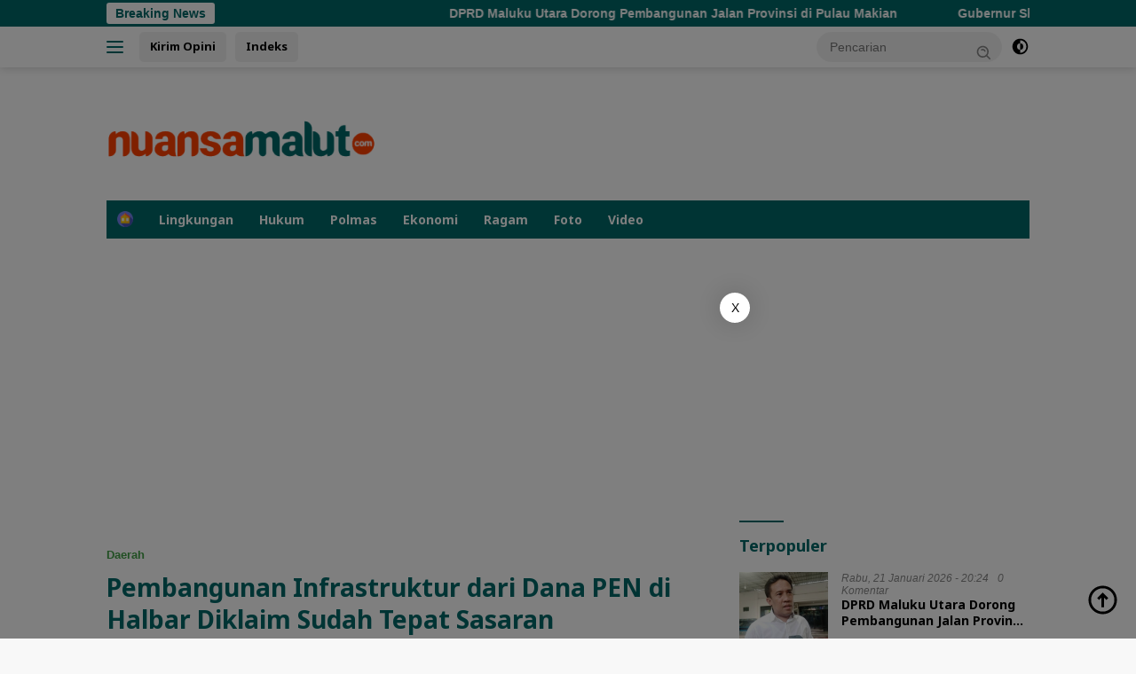

--- FILE ---
content_type: text/html; charset=UTF-8
request_url: https://www.nuansamalut.com/2023/05/08/pembangunan-infrastruktur-dari-dana-pen-di-halbar-diklaim-sudah-tepat-sasaran/
body_size: 20027
content:
<!doctype html>
<html lang="id" prefix="og: https://ogp.me/ns#">
<head>
	<meta charset="UTF-8">
	<meta name="viewport" content="width=device-width, initial-scale=1">
	<link rel="profile" href="https://gmpg.org/xfn/11">

	
<!-- Optimasi Mesin Pencari oleh Rank Math - https://rankmath.com/ -->
<title>Pembangunan Infrastruktur dari Dana PEN di Halbar Diklaim Sudah Tepat Sasaran - NuansaMalut.com</title>
<meta name="description" content="JAILOLO, NUANSA - Ketua Fraksi Partai Demokrat DPRD Halmahera Barat, Yanfrangky Luang, mengklaim pembangunan infrastruktur di Halbar melalui dana pinjaman"/>
<meta name="robots" content="follow, index, max-snippet:-1, max-video-preview:-1, max-image-preview:large"/>
<link rel="canonical" href="https://www.nuansamalut.com/2023/05/08/pembangunan-infrastruktur-dari-dana-pen-di-halbar-diklaim-sudah-tepat-sasaran/" />
<meta property="og:locale" content="id_ID" />
<meta property="og:type" content="article" />
<meta property="og:title" content="Pembangunan Infrastruktur dari Dana PEN di Halbar Diklaim Sudah Tepat Sasaran - NuansaMalut.com" />
<meta property="og:description" content="JAILOLO, NUANSA - Ketua Fraksi Partai Demokrat DPRD Halmahera Barat, Yanfrangky Luang, mengklaim pembangunan infrastruktur di Halbar melalui dana pinjaman" />
<meta property="og:url" content="https://www.nuansamalut.com/2023/05/08/pembangunan-infrastruktur-dari-dana-pen-di-halbar-diklaim-sudah-tepat-sasaran/" />
<meta property="og:site_name" content="NuansaMalut.com" />
<meta property="article:section" content="Daerah" />
<meta property="og:updated_time" content="2023-05-08T20:41:35+07:00" />
<meta property="og:image" content="https://i0.wp.com/www.nuansamalut.com/wp-content/uploads/2023/05/WhatsApp-Image-2023-05-08-at-20.37.27.jpeg" />
<meta property="og:image:secure_url" content="https://i0.wp.com/www.nuansamalut.com/wp-content/uploads/2023/05/WhatsApp-Image-2023-05-08-at-20.37.27.jpeg" />
<meta property="og:image:width" content="1600" />
<meta property="og:image:height" content="1110" />
<meta property="og:image:alt" content="Pembangunan Infrastruktur dari Dana PEN di Halbar Diklaim Sudah Tepat Sasaran" />
<meta property="og:image:type" content="image/jpeg" />
<meta name="twitter:card" content="summary_large_image" />
<meta name="twitter:title" content="Pembangunan Infrastruktur dari Dana PEN di Halbar Diklaim Sudah Tepat Sasaran - NuansaMalut.com" />
<meta name="twitter:description" content="JAILOLO, NUANSA - Ketua Fraksi Partai Demokrat DPRD Halmahera Barat, Yanfrangky Luang, mengklaim pembangunan infrastruktur di Halbar melalui dana pinjaman" />
<meta name="twitter:image" content="https://i0.wp.com/www.nuansamalut.com/wp-content/uploads/2023/05/WhatsApp-Image-2023-05-08-at-20.37.27.jpeg" />
<meta name="twitter:label1" content="Ditulis oleh" />
<meta name="twitter:data1" content="Redaksi" />
<meta name="twitter:label2" content="Waktunya membaca" />
<meta name="twitter:data2" content="1 menit" />
<!-- /Plugin WordPress Rank Math SEO -->

<link rel='dns-prefetch' href='//connect.facebook.net' />
<link rel='dns-prefetch' href='//secure.gravatar.com' />
<link rel='dns-prefetch' href='//www.googletagmanager.com' />
<link rel='dns-prefetch' href='//stats.wp.com' />
<link rel='dns-prefetch' href='//fonts.googleapis.com' />
<link rel='dns-prefetch' href='//jetpack.wordpress.com' />
<link rel='dns-prefetch' href='//s0.wp.com' />
<link rel='dns-prefetch' href='//public-api.wordpress.com' />
<link rel='dns-prefetch' href='//0.gravatar.com' />
<link rel='dns-prefetch' href='//1.gravatar.com' />
<link rel='dns-prefetch' href='//2.gravatar.com' />
<link rel='preconnect' href='//i0.wp.com' />
<link rel="alternate" type="application/rss+xml" title="NuansaMalut.com &raquo; Feed" href="https://www.nuansamalut.com/feed/" />
<link rel="alternate" type="application/rss+xml" title="NuansaMalut.com &raquo; Umpan Komentar" href="https://www.nuansamalut.com/comments/feed/" />
<link rel="alternate" type="application/rss+xml" title="NuansaMalut.com &raquo; Pembangunan Infrastruktur dari Dana PEN di Halbar Diklaim Sudah Tepat Sasaran Umpan Komentar" href="https://www.nuansamalut.com/2023/05/08/pembangunan-infrastruktur-dari-dana-pen-di-halbar-diklaim-sudah-tepat-sasaran/feed/" />
<link rel="alternate" title="oEmbed (JSON)" type="application/json+oembed" href="https://www.nuansamalut.com/wp-json/oembed/1.0/embed?url=https%3A%2F%2Fwww.nuansamalut.com%2F2023%2F05%2F08%2Fpembangunan-infrastruktur-dari-dana-pen-di-halbar-diklaim-sudah-tepat-sasaran%2F" />
<link rel="alternate" title="oEmbed (XML)" type="text/xml+oembed" href="https://www.nuansamalut.com/wp-json/oembed/1.0/embed?url=https%3A%2F%2Fwww.nuansamalut.com%2F2023%2F05%2F08%2Fpembangunan-infrastruktur-dari-dana-pen-di-halbar-diklaim-sudah-tepat-sasaran%2F&#038;format=xml" />
<style id='wp-img-auto-sizes-contain-inline-css'>
img:is([sizes=auto i],[sizes^="auto," i]){contain-intrinsic-size:3000px 1500px}
/*# sourceURL=wp-img-auto-sizes-contain-inline-css */
</style>

<link rel='stylesheet' id='jetpack_related-posts-css' href='https://www.nuansamalut.com/wp-content/plugins/jetpack/modules/related-posts/related-posts.css?ver=20240116' media='all' />
<link rel='stylesheet' id='dashicons-css' href='https://www.nuansamalut.com/wp-includes/css/dashicons.min.css?ver=6.9' media='all' />
<link rel='stylesheet' id='post-views-counter-frontend-css' href='https://www.nuansamalut.com/wp-content/plugins/post-views-counter/css/frontend.css?ver=1.7.0' media='all' />
<link rel='stylesheet' id='menu-icons-extra-css' href='https://www.nuansamalut.com/wp-content/plugins/menu-icons/css/extra.min.css?ver=0.13.20' media='all' />
<style id='wp-emoji-styles-inline-css'>

	img.wp-smiley, img.emoji {
		display: inline !important;
		border: none !important;
		box-shadow: none !important;
		height: 1em !important;
		width: 1em !important;
		margin: 0 0.07em !important;
		vertical-align: -0.1em !important;
		background: none !important;
		padding: 0 !important;
	}
/*# sourceURL=wp-emoji-styles-inline-css */
</style>
<link crossorigin="anonymous" rel='stylesheet' id='wpberita-fonts-css' href='https://fonts.googleapis.com/css?family=Noto+Sans%3A700%2Citalic%2C400%7COpen+Sans%3A400%2Citalic%2C600&#038;subset=latin&#038;display=swap&#038;ver=2.1.7' media='all' />
<link rel='stylesheet' id='wpberita-style-css' href='https://www.nuansamalut.com/wp-content/themes/wpberita/style.css?ver=2.1.7' media='all' />
<style id='wpberita-style-inline-css'>
h1,h2,h3,h4,h5,h6,.sidr-class-site-title,.site-title,.gmr-mainmenu ul > li > a,.sidr ul li a,.heading-text,.gmr-mobilemenu ul li a,#navigationamp ul li a{font-family:Noto Sans;}h1,h2,h3,h4,h5,h6,.sidr-class-site-title,.site-title,.gmr-mainmenu ul > li > a,.sidr ul li a,.heading-text,.gmr-mobilemenu ul li a,#navigationamp ul li a,.related-text-onlytitle{font-weight:700;}h1 strong,h2 strong,h3 strong,h4 strong,h5 strong,h6 strong{font-weight:400;}body{font-family:Open Sans;--font-reguler:400;--font-bold:600;--background-color:#f8f8f8;--main-color:#000000;--link-color-body:#000000;--hoverlink-color-body:#ff4000;--border-color:#cccccc;--button-bgcolor:#43A047;--button-color:#ffffff;--header-bgcolor:#ffffff;--topnav-color:#006969;--bigheadline-color:#f1c40f;--mainmenu-color:#ffffff;--mainmenu-hovercolor:#ff4000;--secondmenu-bgcolor:#E53935;--secondmenu-color:#ffffff;--secondmenu-hovercolor:#006969;--content-bgcolor:#ffffff;--content-greycolor:#888888;--greybody-bgcolor:#efefef;--footer-bgcolor:#f0f0f0;--footer-color:#666666;--footer-linkcolor:#666666;--footer-hover-linkcolor:#666666;}.entry-content-single{font-size:17px;}body,body.dark-theme{--scheme-color:#006969;--secondscheme-color:#43A047;--mainmenu-bgcolor:#006969;}/* Generate Using Cache */
/*# sourceURL=wpberita-style-inline-css */
</style>
<link rel='stylesheet' id='sharedaddy-css' href='https://www.nuansamalut.com/wp-content/plugins/jetpack/modules/sharedaddy/sharing.css?ver=15.4' media='all' />
<link rel='stylesheet' id='social-logos-css' href='https://www.nuansamalut.com/wp-content/plugins/jetpack/_inc/social-logos/social-logos.min.css?ver=15.4' media='all' />
<script id="jetpack_related-posts-js-extra">
var related_posts_js_options = {"post_heading":"h4"};
//# sourceURL=jetpack_related-posts-js-extra
</script>
<script src="https://www.nuansamalut.com/wp-content/plugins/jetpack/_inc/build/related-posts/related-posts.min.js?ver=20240116" id="jetpack_related-posts-js"></script>

<!-- Potongan tag Google (gtag.js) ditambahkan oleh Site Kit -->
<!-- Snippet Google Analytics telah ditambahkan oleh Site Kit -->
<script src="https://www.googletagmanager.com/gtag/js?id=GT-K4TCP6C" id="google_gtagjs-js" async></script>
<script id="google_gtagjs-js-after">
window.dataLayer = window.dataLayer || [];function gtag(){dataLayer.push(arguments);}
gtag("set","linker",{"domains":["www.nuansamalut.com"]});
gtag("js", new Date());
gtag("set", "developer_id.dZTNiMT", true);
gtag("config", "GT-K4TCP6C");
//# sourceURL=google_gtagjs-js-after
</script>
<link rel="https://api.w.org/" href="https://www.nuansamalut.com/wp-json/" /><link rel="alternate" title="JSON" type="application/json" href="https://www.nuansamalut.com/wp-json/wp/v2/posts/12979" /><link rel="EditURI" type="application/rsd+xml" title="RSD" href="https://www.nuansamalut.com/xmlrpc.php?rsd" />
<meta name="generator" content="WordPress 6.9" />
<link rel='shortlink' href='https://www.nuansamalut.com/?p=12979' />
<meta name="generator" content="Site Kit by Google 1.170.0" />	<style>img#wpstats{display:none}</style>
		<link rel="pingback" href="https://www.nuansamalut.com/xmlrpc.php"><link rel="amphtml" href="https://www.nuansamalut.com/2023/05/08/pembangunan-infrastruktur-dari-dana-pen-di-halbar-diklaim-sudah-tepat-sasaran/?amp=1"><link rel="icon" href="https://i0.wp.com/www.nuansamalut.com/wp-content/uploads/2021/05/cropped-icon4.png?fit=32%2C32&#038;ssl=1" sizes="32x32" />
<link rel="icon" href="https://i0.wp.com/www.nuansamalut.com/wp-content/uploads/2021/05/cropped-icon4.png?fit=192%2C192&#038;ssl=1" sizes="192x192" />
<link rel="apple-touch-icon" href="https://i0.wp.com/www.nuansamalut.com/wp-content/uploads/2021/05/cropped-icon4.png?fit=180%2C180&#038;ssl=1" />
<meta name="msapplication-TileImage" content="https://i0.wp.com/www.nuansamalut.com/wp-content/uploads/2021/05/cropped-icon4.png?fit=270%2C270&#038;ssl=1" />
		<style id="wp-custom-css">
			.gmr-logo-mobile img {
    max-height: 64px;
    width: auto;
	margin-top:0px;
    display: inline-block;
    max-width: 160px;
    margin-left: 10px;
}

body, button, input, select, optgroup, textarea {
    word-wrap: break-word;
    text-rendering: optimizeLegibility;
    -webkit-font-smoothing: antialiased;
    font-family: sans-serif;
    line-height: 1.6;
    font-size: 19px;
}

h1 strong, h2 strong, h3 strong, h4 strong, h5 strong, h6 strong {
    font-weight: 700;
}

		</style>
		<style id='global-styles-inline-css'>
:root{--wp--preset--aspect-ratio--square: 1;--wp--preset--aspect-ratio--4-3: 4/3;--wp--preset--aspect-ratio--3-4: 3/4;--wp--preset--aspect-ratio--3-2: 3/2;--wp--preset--aspect-ratio--2-3: 2/3;--wp--preset--aspect-ratio--16-9: 16/9;--wp--preset--aspect-ratio--9-16: 9/16;--wp--preset--color--black: #000000;--wp--preset--color--cyan-bluish-gray: #abb8c3;--wp--preset--color--white: #ffffff;--wp--preset--color--pale-pink: #f78da7;--wp--preset--color--vivid-red: #cf2e2e;--wp--preset--color--luminous-vivid-orange: #ff6900;--wp--preset--color--luminous-vivid-amber: #fcb900;--wp--preset--color--light-green-cyan: #7bdcb5;--wp--preset--color--vivid-green-cyan: #00d084;--wp--preset--color--pale-cyan-blue: #8ed1fc;--wp--preset--color--vivid-cyan-blue: #0693e3;--wp--preset--color--vivid-purple: #9b51e0;--wp--preset--gradient--vivid-cyan-blue-to-vivid-purple: linear-gradient(135deg,rgb(6,147,227) 0%,rgb(155,81,224) 100%);--wp--preset--gradient--light-green-cyan-to-vivid-green-cyan: linear-gradient(135deg,rgb(122,220,180) 0%,rgb(0,208,130) 100%);--wp--preset--gradient--luminous-vivid-amber-to-luminous-vivid-orange: linear-gradient(135deg,rgb(252,185,0) 0%,rgb(255,105,0) 100%);--wp--preset--gradient--luminous-vivid-orange-to-vivid-red: linear-gradient(135deg,rgb(255,105,0) 0%,rgb(207,46,46) 100%);--wp--preset--gradient--very-light-gray-to-cyan-bluish-gray: linear-gradient(135deg,rgb(238,238,238) 0%,rgb(169,184,195) 100%);--wp--preset--gradient--cool-to-warm-spectrum: linear-gradient(135deg,rgb(74,234,220) 0%,rgb(151,120,209) 20%,rgb(207,42,186) 40%,rgb(238,44,130) 60%,rgb(251,105,98) 80%,rgb(254,248,76) 100%);--wp--preset--gradient--blush-light-purple: linear-gradient(135deg,rgb(255,206,236) 0%,rgb(152,150,240) 100%);--wp--preset--gradient--blush-bordeaux: linear-gradient(135deg,rgb(254,205,165) 0%,rgb(254,45,45) 50%,rgb(107,0,62) 100%);--wp--preset--gradient--luminous-dusk: linear-gradient(135deg,rgb(255,203,112) 0%,rgb(199,81,192) 50%,rgb(65,88,208) 100%);--wp--preset--gradient--pale-ocean: linear-gradient(135deg,rgb(255,245,203) 0%,rgb(182,227,212) 50%,rgb(51,167,181) 100%);--wp--preset--gradient--electric-grass: linear-gradient(135deg,rgb(202,248,128) 0%,rgb(113,206,126) 100%);--wp--preset--gradient--midnight: linear-gradient(135deg,rgb(2,3,129) 0%,rgb(40,116,252) 100%);--wp--preset--font-size--small: 13px;--wp--preset--font-size--medium: 20px;--wp--preset--font-size--large: 36px;--wp--preset--font-size--x-large: 42px;--wp--preset--spacing--20: 0.44rem;--wp--preset--spacing--30: 0.67rem;--wp--preset--spacing--40: 1rem;--wp--preset--spacing--50: 1.5rem;--wp--preset--spacing--60: 2.25rem;--wp--preset--spacing--70: 3.38rem;--wp--preset--spacing--80: 5.06rem;--wp--preset--shadow--natural: 6px 6px 9px rgba(0, 0, 0, 0.2);--wp--preset--shadow--deep: 12px 12px 50px rgba(0, 0, 0, 0.4);--wp--preset--shadow--sharp: 6px 6px 0px rgba(0, 0, 0, 0.2);--wp--preset--shadow--outlined: 6px 6px 0px -3px rgb(255, 255, 255), 6px 6px rgb(0, 0, 0);--wp--preset--shadow--crisp: 6px 6px 0px rgb(0, 0, 0);}:where(.is-layout-flex){gap: 0.5em;}:where(.is-layout-grid){gap: 0.5em;}body .is-layout-flex{display: flex;}.is-layout-flex{flex-wrap: wrap;align-items: center;}.is-layout-flex > :is(*, div){margin: 0;}body .is-layout-grid{display: grid;}.is-layout-grid > :is(*, div){margin: 0;}:where(.wp-block-columns.is-layout-flex){gap: 2em;}:where(.wp-block-columns.is-layout-grid){gap: 2em;}:where(.wp-block-post-template.is-layout-flex){gap: 1.25em;}:where(.wp-block-post-template.is-layout-grid){gap: 1.25em;}.has-black-color{color: var(--wp--preset--color--black) !important;}.has-cyan-bluish-gray-color{color: var(--wp--preset--color--cyan-bluish-gray) !important;}.has-white-color{color: var(--wp--preset--color--white) !important;}.has-pale-pink-color{color: var(--wp--preset--color--pale-pink) !important;}.has-vivid-red-color{color: var(--wp--preset--color--vivid-red) !important;}.has-luminous-vivid-orange-color{color: var(--wp--preset--color--luminous-vivid-orange) !important;}.has-luminous-vivid-amber-color{color: var(--wp--preset--color--luminous-vivid-amber) !important;}.has-light-green-cyan-color{color: var(--wp--preset--color--light-green-cyan) !important;}.has-vivid-green-cyan-color{color: var(--wp--preset--color--vivid-green-cyan) !important;}.has-pale-cyan-blue-color{color: var(--wp--preset--color--pale-cyan-blue) !important;}.has-vivid-cyan-blue-color{color: var(--wp--preset--color--vivid-cyan-blue) !important;}.has-vivid-purple-color{color: var(--wp--preset--color--vivid-purple) !important;}.has-black-background-color{background-color: var(--wp--preset--color--black) !important;}.has-cyan-bluish-gray-background-color{background-color: var(--wp--preset--color--cyan-bluish-gray) !important;}.has-white-background-color{background-color: var(--wp--preset--color--white) !important;}.has-pale-pink-background-color{background-color: var(--wp--preset--color--pale-pink) !important;}.has-vivid-red-background-color{background-color: var(--wp--preset--color--vivid-red) !important;}.has-luminous-vivid-orange-background-color{background-color: var(--wp--preset--color--luminous-vivid-orange) !important;}.has-luminous-vivid-amber-background-color{background-color: var(--wp--preset--color--luminous-vivid-amber) !important;}.has-light-green-cyan-background-color{background-color: var(--wp--preset--color--light-green-cyan) !important;}.has-vivid-green-cyan-background-color{background-color: var(--wp--preset--color--vivid-green-cyan) !important;}.has-pale-cyan-blue-background-color{background-color: var(--wp--preset--color--pale-cyan-blue) !important;}.has-vivid-cyan-blue-background-color{background-color: var(--wp--preset--color--vivid-cyan-blue) !important;}.has-vivid-purple-background-color{background-color: var(--wp--preset--color--vivid-purple) !important;}.has-black-border-color{border-color: var(--wp--preset--color--black) !important;}.has-cyan-bluish-gray-border-color{border-color: var(--wp--preset--color--cyan-bluish-gray) !important;}.has-white-border-color{border-color: var(--wp--preset--color--white) !important;}.has-pale-pink-border-color{border-color: var(--wp--preset--color--pale-pink) !important;}.has-vivid-red-border-color{border-color: var(--wp--preset--color--vivid-red) !important;}.has-luminous-vivid-orange-border-color{border-color: var(--wp--preset--color--luminous-vivid-orange) !important;}.has-luminous-vivid-amber-border-color{border-color: var(--wp--preset--color--luminous-vivid-amber) !important;}.has-light-green-cyan-border-color{border-color: var(--wp--preset--color--light-green-cyan) !important;}.has-vivid-green-cyan-border-color{border-color: var(--wp--preset--color--vivid-green-cyan) !important;}.has-pale-cyan-blue-border-color{border-color: var(--wp--preset--color--pale-cyan-blue) !important;}.has-vivid-cyan-blue-border-color{border-color: var(--wp--preset--color--vivid-cyan-blue) !important;}.has-vivid-purple-border-color{border-color: var(--wp--preset--color--vivid-purple) !important;}.has-vivid-cyan-blue-to-vivid-purple-gradient-background{background: var(--wp--preset--gradient--vivid-cyan-blue-to-vivid-purple) !important;}.has-light-green-cyan-to-vivid-green-cyan-gradient-background{background: var(--wp--preset--gradient--light-green-cyan-to-vivid-green-cyan) !important;}.has-luminous-vivid-amber-to-luminous-vivid-orange-gradient-background{background: var(--wp--preset--gradient--luminous-vivid-amber-to-luminous-vivid-orange) !important;}.has-luminous-vivid-orange-to-vivid-red-gradient-background{background: var(--wp--preset--gradient--luminous-vivid-orange-to-vivid-red) !important;}.has-very-light-gray-to-cyan-bluish-gray-gradient-background{background: var(--wp--preset--gradient--very-light-gray-to-cyan-bluish-gray) !important;}.has-cool-to-warm-spectrum-gradient-background{background: var(--wp--preset--gradient--cool-to-warm-spectrum) !important;}.has-blush-light-purple-gradient-background{background: var(--wp--preset--gradient--blush-light-purple) !important;}.has-blush-bordeaux-gradient-background{background: var(--wp--preset--gradient--blush-bordeaux) !important;}.has-luminous-dusk-gradient-background{background: var(--wp--preset--gradient--luminous-dusk) !important;}.has-pale-ocean-gradient-background{background: var(--wp--preset--gradient--pale-ocean) !important;}.has-electric-grass-gradient-background{background: var(--wp--preset--gradient--electric-grass) !important;}.has-midnight-gradient-background{background: var(--wp--preset--gradient--midnight) !important;}.has-small-font-size{font-size: var(--wp--preset--font-size--small) !important;}.has-medium-font-size{font-size: var(--wp--preset--font-size--medium) !important;}.has-large-font-size{font-size: var(--wp--preset--font-size--large) !important;}.has-x-large-font-size{font-size: var(--wp--preset--font-size--x-large) !important;}
/*# sourceURL=global-styles-inline-css */
</style>
</head>

<body class="wp-singular post-template-default single single-post postid-12979 single-format-standard wp-custom-logo wp-embed-responsive wp-theme-wpberita metaslider-plugin idtheme kentooz">
	<a class="skip-link screen-reader-text" href="#primary">Langsung ke konten</a>
	<div id="topnavwrap" class="gmr-topnavwrap clearfix">
		<div class="gmr-topnotification"><div class="container"><div class="list-flex"><div class="row-flex"><div class="text-marquee">Breaking News</div></div><div class="row-flex wrap-marquee"><div class="marquee">				<a href="https://www.nuansamalut.com/2026/01/21/dprd-maluku-utara-dorong-pembangunan-jalan-provinsi-di-pulau-makian/" class="gmr-recent-marquee" title="DPRD Maluku Utara Dorong Pembangunan Jalan Provinsi di Pulau Makian ">DPRD Maluku Utara Dorong Pembangunan Jalan Provinsi di Pulau Makian </a>
								<a href="https://www.nuansamalut.com/2026/01/21/gubernur-sherly-kick-off-program-laksmi-di-ternate-upaya-nyata-naikkan-kelas-umkm-perempuan/" class="gmr-recent-marquee" title="Gubernur Sherly Kick Off Program LAKSMI di Ternate: Upaya Nyata Naikkan Kelas UMKM Perempuan">Gubernur Sherly Kick Off Program LAKSMI di Ternate: Upaya Nyata Naikkan Kelas UMKM Perempuan</a>
								<a href="https://www.nuansamalut.com/2026/01/21/nhm-turunkan-tim-tanggap-darurat-bantu-korban-banjir-dan-longsor-di-halbar/" class="gmr-recent-marquee" title="NHM Turunkan Tim Tanggap Darurat Bantu Korban Banjir dan Longsor di Halbar">NHM Turunkan Tim Tanggap Darurat Bantu Korban Banjir dan Longsor di Halbar</a>
								<a href="https://www.nuansamalut.com/2026/01/20/tim-satgas-bersihkan-material-banjir-di-halmahera-utara/" class="gmr-recent-marquee" title="Tim Satgas Bersihkan Material Banjir di Halmahera Utara ">Tim Satgas Bersihkan Material Banjir di Halmahera Utara </a>
								<a href="https://www.nuansamalut.com/2026/01/20/proyek-jembatan-di-morotai-molor-dari-target/" class="gmr-recent-marquee" title="Proyek Jembatan di Morotai Molor dari Target ">Proyek Jembatan di Morotai Molor dari Target </a>
				</div></div></div></div></div>
		<div class="container">
			<div class="list-flex">
				<div class="row-flex gmr-navleft">
					<a id="gmr-responsive-menu" title="Menu" href="#menus" rel="nofollow"><div class="ktz-i-wrap"><span class="ktz-i"></span><span class="ktz-i"></span><span class="ktz-i"></span></div></a><div class="gmr-logo-mobile"><a class="custom-logo-link" href="https://www.nuansamalut.com/" title="NuansaMalut.com" rel="home"><img class="custom-logo" src="https://i0.wp.com/www.nuansamalut.com/wp-content/uploads/2021/05/cropped-nuansamalut.com-logo1.png?fit=304%2C90&#038;ssl=1" width="304" height="90" alt="NuansaMalut.com" loading="lazy" /></a></div><a href="/" class="topnav-button second-topnav-btn nomobile heading-text" title="Kirim Opini">Kirim Opini</a><a href="https://www.nuansamalut.com/indeks/" class="topnav-button nomobile heading-text" title="Indeks">Indeks</a>				</div>

				<div class="row-flex gmr-navright">
					
								<div class="gmr-table-search">
									<form method="get" class="gmr-searchform searchform" action="https://www.nuansamalut.com/">
										<input type="text" name="s" id="s" placeholder="Pencarian" />
										<input type="hidden" name="post_type" value="post" />
										<button type="submit" role="button" class="gmr-search-submit gmr-search-icon">
										<svg xmlns="http://www.w3.org/2000/svg" aria-hidden="true" role="img" width="1em" height="1em" preserveAspectRatio="xMidYMid meet" viewBox="0 0 24 24"><path fill="currentColor" d="M10 18a7.952 7.952 0 0 0 4.897-1.688l4.396 4.396l1.414-1.414l-4.396-4.396A7.952 7.952 0 0 0 18 10c0-4.411-3.589-8-8-8s-8 3.589-8 8s3.589 8 8 8zm0-14c3.309 0 6 2.691 6 6s-2.691 6-6 6s-6-2.691-6-6s2.691-6 6-6z"/><path fill="currentColor" d="M11.412 8.586c.379.38.588.882.588 1.414h2a3.977 3.977 0 0 0-1.174-2.828c-1.514-1.512-4.139-1.512-5.652 0l1.412 1.416c.76-.758 2.07-.756 2.826-.002z"/></svg>
										</button>
									</form>
								</div>
							<a class="darkmode-button topnav-button" title="Mode Gelap" href="#" rel="nofollow"><svg xmlns="http://www.w3.org/2000/svg" aria-hidden="true" role="img" width="1em" height="1em" preserveAspectRatio="xMidYMid meet" viewBox="0 0 24 24"><g fill="currentColor"><path d="M12 16a4 4 0 0 0 0-8v8Z"/><path fill-rule="evenodd" d="M12 2C6.477 2 2 6.477 2 12s4.477 10 10 10s10-4.477 10-10S17.523 2 12 2Zm0 2v4a4 4 0 1 0 0 8v4a8 8 0 1 0 0-16Z" clip-rule="evenodd"/></g></svg></a><div class="gmr-search-btn">
					<a id="search-menu-button" class="topnav-button gmr-search-icon" title="Pencarian" href="#" rel="nofollow"><svg xmlns="http://www.w3.org/2000/svg" aria-hidden="true" role="img" width="1em" height="1em" preserveAspectRatio="xMidYMid meet" viewBox="0 0 24 24"><path fill="none" stroke="currentColor" stroke-linecap="round" stroke-width="2" d="m21 21l-4.486-4.494M19 10.5a8.5 8.5 0 1 1-17 0a8.5 8.5 0 0 1 17 0Z"/></svg></a>
					<div id="search-dropdown-container" class="search-dropdown search">
					<form method="get" class="gmr-searchform searchform" action="https://www.nuansamalut.com/">
						<input type="text" name="s" id="s" placeholder="Pencarian" />
						<button type="submit" class="gmr-search-submit gmr-search-icon"><svg xmlns="http://www.w3.org/2000/svg" aria-hidden="true" role="img" width="1em" height="1em" preserveAspectRatio="xMidYMid meet" viewBox="0 0 24 24"><path fill="currentColor" d="M10 18a7.952 7.952 0 0 0 4.897-1.688l4.396 4.396l1.414-1.414l-4.396-4.396A7.952 7.952 0 0 0 18 10c0-4.411-3.589-8-8-8s-8 3.589-8 8s3.589 8 8 8zm0-14c3.309 0 6 2.691 6 6s-2.691 6-6 6s-6-2.691-6-6s2.691-6 6-6z"/><path fill="currentColor" d="M11.412 8.586c.379.38.588.882.588 1.414h2a3.977 3.977 0 0 0-1.174-2.828c-1.514-1.512-4.139-1.512-5.652 0l1.412 1.416c.76-.758 2.07-.756 2.826-.002z"/></svg></button>
					</form>
					</div>
				</div>				</div>
			</div>
		</div>
				</div>

	<div id="page" class="site">

		<div class="gmr-floatbanner gmr-floatbanner-left"><div class="inner-floatleft"><button onclick="parentNode.remove()" title="tutup">tutup</button><script async src="https://pagead2.googlesyndication.com/pagead/js/adsbygoogle.js?client=ca-pub-1253583969328381"
     crossorigin="anonymous"></script></div></div>		<div class="gmr-floatbanner gmr-floatbanner-right"><div class="inner-floatright"><button onclick="parentNode.remove()" title="tutup">tutup</button><script async src="https://pagead2.googlesyndication.com/pagead/js/adsbygoogle.js?client=ca-pub-1253583969328381"
     crossorigin="anonymous"></script></div></div>					<header id="masthead" class="site-header">
				<div class="gmr-verytopbanner text-center"><div class="container"><script async src="https://pagead2.googlesyndication.com/pagead/js/adsbygoogle.js?client=ca-pub-1253583969328381"
     crossorigin="anonymous"></script></div></div>				<div class="container">
					<div class="site-branding">
						<div class="gmr-logo"><div class="gmr-logo-wrap"><a class="custom-logo-link logolink" href="https://www.nuansamalut.com" title="NuansaMalut.com" rel="home"><img class="custom-logo" src="https://i0.wp.com/www.nuansamalut.com/wp-content/uploads/2021/05/cropped-nuansamalut.com-logo1.png?fit=304%2C90&#038;ssl=1" width="304" height="90" alt="NuansaMalut.com" loading="lazy" /></a><div class="close-topnavmenu-wrap"><a id="close-topnavmenu-button" rel="nofollow" href="#"><svg xmlns="http://www.w3.org/2000/svg" aria-hidden="true" role="img" width="1em" height="1em" preserveAspectRatio="xMidYMid meet" viewBox="0 0 32 32"><path fill="currentColor" d="M24 9.4L22.6 8L16 14.6L9.4 8L8 9.4l6.6 6.6L8 22.6L9.4 24l6.6-6.6l6.6 6.6l1.4-1.4l-6.6-6.6L24 9.4z"/></svg></a></div></div></div><div class="gmr-banner-logo"><script async src="https://pagead2.googlesyndication.com/pagead/js/adsbygoogle.js?client=ca-pub-1253583969328381"
     crossorigin="anonymous"></script></div>					</div><!-- .site-branding -->
				</div>
			</header><!-- #masthead -->
							<div id="main-nav-wrap" class="gmr-mainmenu-wrap">
				<div class="container">
					<nav id="main-nav" class="main-navigation gmr-mainmenu">
						<ul id="primary-menu" class="menu"><li id="menu-item-184" class="menu-item menu-item-type-custom menu-item-object-custom menu-item-184"><a href="https://demo.idtheme.com/wpberita/"><img width="24" height="24" src="https://i0.wp.com/www.nuansamalut.com/wp-content/uploads/2021/02/house-min.png?fit=24%2C24&amp;ssl=1" class="_mi _image" alt="" aria-hidden="true" decoding="async" data-attachment-id="176" data-permalink="https://www.nuansamalut.com/house-min/" data-orig-file="https://i0.wp.com/www.nuansamalut.com/wp-content/uploads/2021/02/house-min.png?fit=24%2C24&amp;ssl=1" data-orig-size="24,24" data-comments-opened="1" data-image-meta="{&quot;aperture&quot;:&quot;0&quot;,&quot;credit&quot;:&quot;&quot;,&quot;camera&quot;:&quot;&quot;,&quot;caption&quot;:&quot;&quot;,&quot;created_timestamp&quot;:&quot;0&quot;,&quot;copyright&quot;:&quot;&quot;,&quot;focal_length&quot;:&quot;0&quot;,&quot;iso&quot;:&quot;0&quot;,&quot;shutter_speed&quot;:&quot;0&quot;,&quot;title&quot;:&quot;&quot;,&quot;orientation&quot;:&quot;0&quot;}" data-image-title="house-min" data-image-description="" data-image-caption="" data-medium-file="https://i0.wp.com/www.nuansamalut.com/wp-content/uploads/2021/02/house-min.png?resize=24%2C18&amp;ssl=1" data-large-file="https://i0.wp.com/www.nuansamalut.com/wp-content/uploads/2021/02/house-min.png?resize=24%2C13&amp;ssl=1" /><span class="visuallyhidden">Home</span></a></li>
<li id="menu-item-282" class="menu-item menu-item-type-taxonomy menu-item-object-category menu-item-282"><a href="https://www.nuansamalut.com/category/lingkungan/">Lingkungan</a></li>
<li id="menu-item-281" class="menu-item menu-item-type-taxonomy menu-item-object-category menu-item-281"><a href="https://www.nuansamalut.com/category/hukum/">Hukum</a></li>
<li id="menu-item-283" class="menu-item menu-item-type-taxonomy menu-item-object-category menu-item-283"><a href="https://www.nuansamalut.com/category/polmas/">Polmas</a></li>
<li id="menu-item-297" class="menu-item menu-item-type-taxonomy menu-item-object-category menu-item-297"><a href="https://www.nuansamalut.com/category/ekonomi/">Ekonomi</a></li>
<li id="menu-item-284" class="menu-item menu-item-type-taxonomy menu-item-object-category menu-item-284"><a href="https://www.nuansamalut.com/category/ragam/">Ragam</a></li>
<li id="menu-item-269" class="menu-item menu-item-type-taxonomy menu-item-object-category menu-item-269"><a href="https://www.nuansamalut.com/category/foto/">Foto</a></li>
<li id="menu-item-286" class="menu-item menu-item-type-taxonomy menu-item-object-category menu-item-286"><a href="https://www.nuansamalut.com/category/video/">Video</a></li>
</ul>					</nav><!-- #main-nav -->
				</div>
			</div>
			
		
		<div id="content" class="gmr-content">

			<div class="container">
				<div class="row">
<main id="primary" class="site-main col-md-8">
	
<article id="post-12979" class="content-single post-12979 post type-post status-publish format-standard has-post-thumbnail hentry category-daerah">
	<div class="breadcrumbs"></div>	<header class="entry-header entry-header-single">
		<div class="gmr-meta-topic"><strong><span class="cat-links-content"><a href="https://www.nuansamalut.com/category/daerah/" rel="category tag">Daerah</a></span></strong>&nbsp;&nbsp;</div><h1 class="entry-title"><strong>Pembangunan Infrastruktur dari Dana PEN di Halbar Diklaim Sudah Tepat Sasaran</strong></h1><div class="list-table clearfix"><div class="table-row"><div class="table-cell gmr-gravatar-metasingle"><a class="url" href="https://www.nuansamalut.com/author/redaksi/" title="Permalink ke: Redaksi"><img alt='' src='https://secure.gravatar.com/avatar/4009089563c3c3dcb7e11f7451fabe1055850793e03da8cc81ab3f3ea681a40d?s=32&#038;d=mm&#038;r=g' srcset='https://secure.gravatar.com/avatar/4009089563c3c3dcb7e11f7451fabe1055850793e03da8cc81ab3f3ea681a40d?s=64&#038;d=mm&#038;r=g 2x' class='avatar avatar-32 photo img-cicle' height='32' width='32' decoding='async'/></a></div><div class="table-cell gmr-content-metasingle"><div class="meta-content gmr-content-metasingle"><span class="author vcard"><a class="url fn n" href="https://www.nuansamalut.com/author/redaksi/" title="Redaksi">Redaksi</a></span></div><div class="meta-content gmr-content-metasingle"><span class="posted-on"><time class="entry-date published" datetime="2023-05-08T20:39:23+07:00">Senin, 8 Mei 2023 - 20:39</time><time class="updated" datetime="2023-05-08T20:41:35+07:00">Senin, 8 Mei 2023 - 20:41</time></span></div></div></div></div>	</header><!-- .entry-header -->
				<figure class="post-thumbnail gmr-thumbnail-single">
				<img width="1600" height="1110" src="https://www.nuansamalut.com/wp-content/uploads/2023/05/WhatsApp-Image-2023-05-08-at-20.37.27.jpeg" class="attachment-post-thumbnail size-post-thumbnail wp-post-image" alt="" decoding="async" fetchpriority="high" srcset="https://i0.wp.com/www.nuansamalut.com/wp-content/uploads/2023/05/WhatsApp-Image-2023-05-08-at-20.37.27.jpeg?w=1600&amp;ssl=1 1600w, https://i0.wp.com/www.nuansamalut.com/wp-content/uploads/2023/05/WhatsApp-Image-2023-05-08-at-20.37.27.jpeg?resize=768%2C533&amp;ssl=1 768w, https://i0.wp.com/www.nuansamalut.com/wp-content/uploads/2023/05/WhatsApp-Image-2023-05-08-at-20.37.27.jpeg?resize=1536%2C1066&amp;ssl=1 1536w, https://i0.wp.com/www.nuansamalut.com/wp-content/uploads/2023/05/WhatsApp-Image-2023-05-08-at-20.37.27.jpeg?w=1360&amp;ssl=1 1360w" sizes="(max-width: 1600px) 100vw, 1600px" data-attachment-id="12980" data-permalink="https://www.nuansamalut.com/2023/05/08/pembangunan-infrastruktur-dari-dana-pen-di-halbar-diklaim-sudah-tepat-sasaran/whatsapp-image-2023-05-08-at-20-37-27/" data-orig-file="https://i0.wp.com/www.nuansamalut.com/wp-content/uploads/2023/05/WhatsApp-Image-2023-05-08-at-20.37.27.jpeg?fit=1600%2C1110&amp;ssl=1" data-orig-size="1600,1110" data-comments-opened="1" data-image-meta="{&quot;aperture&quot;:&quot;0&quot;,&quot;credit&quot;:&quot;&quot;,&quot;camera&quot;:&quot;&quot;,&quot;caption&quot;:&quot;&quot;,&quot;created_timestamp&quot;:&quot;0&quot;,&quot;copyright&quot;:&quot;&quot;,&quot;focal_length&quot;:&quot;0&quot;,&quot;iso&quot;:&quot;0&quot;,&quot;shutter_speed&quot;:&quot;0&quot;,&quot;title&quot;:&quot;&quot;,&quot;orientation&quot;:&quot;0&quot;}" data-image-title="WhatsApp Image 2023-05-08 at 20.37.27" data-image-description="" data-image-caption="&lt;p&gt;Ketua Fraksi Demokrat DPRD Halbar, Yanfrangky Luang. (Haryadi/NMG)&lt;/p&gt;
" data-medium-file="https://i0.wp.com/www.nuansamalut.com/wp-content/uploads/2023/05/WhatsApp-Image-2023-05-08-at-20.37.27.jpeg?resize=250%2C190&amp;ssl=1" data-large-file="https://i0.wp.com/www.nuansamalut.com/wp-content/uploads/2023/05/WhatsApp-Image-2023-05-08-at-20.37.27.jpeg?resize=400%2C225&amp;ssl=1" />									<figcaption class="wp-caption-text">Ketua Fraksi Demokrat DPRD Halbar, Yanfrangky Luang. (Haryadi/NMG)</figcaption>
							</figure>
			
	<div class="single-wrap">
		<div class="gmr-banner-stickyright pos-sticky"><script async src="https://pagead2.googlesyndication.com/pagead/js/adsbygoogle.js?client=ca-pub-1253583969328381"
     crossorigin="anonymous"></script></div>		<div class="entry-content entry-content-single clearfix have-stickybanner">
			<div class="gmr-banner-beforecontent"><script async src="https://pagead2.googlesyndication.com/pagead/js/adsbygoogle.js?client=ca-pub-1253583969328381"
     crossorigin="anonymous"></script></div><p><strong>JAILOLO, NUANSA &#8211; </strong>Ketua Fraksi Partai Demokrat DPRD Halmahera Barat, Yanfrangky Luang, mengklaim pembangunan infrastruktur di Halbar melalui dana pinjaman Pemulihan Ekonomi Nasional (PEN) sudah tepat sasaran.</p>
<p>Di mana, Laporan Keterangan Pertanggungjawaban (LKPJ) Bupati yang dipersoalkan panitia khusus (Pansus) beberapa pekan lalu saat ini tidak ditemui satupun masalah. Ini terbukti bahwa realisasi dana PEN sudah maksimal.</p>
<p>Lihat saja, jalan hotmix Jailolo-Goal, jalan hotmix seputaran Kota Jailolo, ruas jalan tanah ke aspal hotmix Kedi-Goin, ruas jalan Kedi-Jangalulu, jalan tanah ke aspal hotmix Desa Bukumatiti-Tuada, jalan Urpil ke aspal hotmix Desa Tacim Sp-Tabobol, jalan tanah ke aspal hotmix Desa Gamici-Tobaol , Ruang Terbuka Hijau (RTH) Sasadu, RTH Festival Teluk Jailolo (FTJ), Jailolo Convention Center (JCC) dan penataan kawasan pariwisata Desa Bobanehena dan Gamtala, saat ini sudah dikerjakan dan hampir rampung.</p>
<p>“Beberapa item terkait insfratruktur yang bersumber dari dana PEN yang tersebar di beberapa kecamatan saat ini sudah terealisasi, dan dampaknya telah dirasakan oleh masyarakat Halbar,” katanya, Senin (8/5).</p>
<p>Ia menegaskan, slogan Diahi yang diusung oleh Bupati dan Wakilnya, bukan hanya omong kosong belaka. Untuk itu, kritikan dari berbagai pihak harus berlandaskan.</p>
<p>&#8220;Bupati James Uang layak diberikan kepercayaan penuh, sebab visi misinya yang dikampanyekan sudah dibuktikan dengan hasil kerja nyata,&#8221; ujarnya.</p>
<p>Anggota DPRD Halbar dua periode itu mengaku, pembuktian kerja Bupati layak diberikan apresiasi, sebab kepemimpinan yang sudah berganti-ganti, baru kali ini mampu dibuktikan dan dirasakan oleh masyarakat. <strong>(adi/tan)</strong></p>
<div class="gmr-related-post-onlytitle">
<div class="related-text-onlytitle">Berita Terkait</div>
<div class="clearfix">
<div class="list-gallery-title"><a href="https://www.nuansamalut.com/2026/01/21/nhm-turunkan-tim-tanggap-darurat-bantu-korban-banjir-dan-longsor-di-halbar/" class="recent-title heading-text" title="NHM Turunkan Tim Tanggap Darurat Bantu Korban Banjir dan Longsor di Halbar" rel="bookmark">NHM Turunkan Tim Tanggap Darurat Bantu Korban Banjir dan Longsor di Halbar</a></div>
<div class="list-gallery-title"><a href="https://www.nuansamalut.com/2026/01/20/tim-satgas-bersihkan-material-banjir-di-halmahera-utara/" class="recent-title heading-text" title="Tim Satgas Bersihkan Material Banjir di Halmahera Utara " rel="bookmark">Tim Satgas Bersihkan Material Banjir di Halmahera Utara </a></div>
<div class="list-gallery-title"><a href="https://www.nuansamalut.com/2026/01/20/proyek-jembatan-di-morotai-molor-dari-target/" class="recent-title heading-text" title="Proyek Jembatan di Morotai Molor dari Target " rel="bookmark">Proyek Jembatan di Morotai Molor dari Target </a></div>
<div class="list-gallery-title"><a href="https://www.nuansamalut.com/2026/01/19/pemkot-ternate-ajukan-empat-ranperda-strategis/" class="recent-title heading-text" title="Pemkot Ternate Ajukan Empat Ranperda Strategis" rel="bookmark">Pemkot Ternate Ajukan Empat Ranperda Strategis</a></div>
</div>
</div>
<div class="post-views content-post post-12979 entry-meta load-static">
				<span class="post-views-icon dashicons dashicons-chart-bar"></span> <span class="post-views-label">Post Views:</span> <span class="post-views-count">539</span>
			</div><div class="sharedaddy sd-sharing-enabled"><div class="robots-nocontent sd-block sd-social sd-social-icon-text sd-sharing"><h3 class="sd-title">Bagikan ini:</h3><div class="sd-content"><ul><li class="share-facebook"><a rel="nofollow noopener noreferrer"
				data-shared="sharing-facebook-12979"
				class="share-facebook sd-button share-icon"
				href="https://www.nuansamalut.com/2023/05/08/pembangunan-infrastruktur-dari-dana-pen-di-halbar-diklaim-sudah-tepat-sasaran/?share=facebook"
				target="_blank"
				aria-labelledby="sharing-facebook-12979"
				>
				<span id="sharing-facebook-12979" hidden>Klik untuk membagikan di Facebook(Membuka di jendela yang baru)</span>
				<span>Facebook</span>
			</a></li><li class="share-x"><a rel="nofollow noopener noreferrer"
				data-shared="sharing-x-12979"
				class="share-x sd-button share-icon"
				href="https://www.nuansamalut.com/2023/05/08/pembangunan-infrastruktur-dari-dana-pen-di-halbar-diklaim-sudah-tepat-sasaran/?share=x"
				target="_blank"
				aria-labelledby="sharing-x-12979"
				>
				<span id="sharing-x-12979" hidden>Klik untuk berbagi di X(Membuka di jendela yang baru)</span>
				<span>X</span>
			</a></li><li class="share-end"></li></ul></div></div></div><div class="gmr-banner-aftercontent text-center"><script async src="https://pagead2.googlesyndication.com/pagead/js/adsbygoogle.js?client=ca-pub-1253583969328381"
     crossorigin="anonymous"></script></div>
<div id='jp-relatedposts' class='jp-relatedposts' >
	<h3 class="jp-relatedposts-headline"><em>Terkait</em></h3>
</div>
			<footer class="entry-footer entry-footer-single">
								<div class="gmr-cf-metacontent heading-text meta-content"></div>			</footer><!-- .entry-footer -->
					</div><!-- .entry-content -->
	</div>
	<div class="list-table clearfix"><div class="table-row"><div class="table-cell"><span class="comments-link heading-text"><a href="https://www.nuansamalut.com/2023/05/08/pembangunan-infrastruktur-dari-dana-pen-di-halbar-diklaim-sudah-tepat-sasaran/#respond"><svg xmlns="http://www.w3.org/2000/svg" aria-hidden="true" role="img" width="1em" height="1em" preserveAspectRatio="xMidYMid meet" viewBox="0 0 16 16"><path fill="#888" d="M3.05 3A2.5 2.5 0 0 1 5.5 1H12a3 3 0 0 1 3 3v4.5a2.5 2.5 0 0 1-2 2.45V11a2 2 0 0 1-2 2H7.16l-2.579 1.842A1 1 0 0 1 3 14.028V13a2 2 0 0 1-2-2V5a2 2 0 0 1 2-2h.05Zm1.035 0H11a2 2 0 0 1 2 2v4.915A1.5 1.5 0 0 0 14 8.5V4a2 2 0 0 0-2-2H5.5a1.5 1.5 0 0 0-1.415 1ZM12 11V5a1 1 0 0 0-1-1H3a1 1 0 0 0-1 1v6a1 1 0 0 0 1 1h1v2.028L6.84 12H11a1 1 0 0 0 1-1Z"/></svg><span class="text-comment">Komentar</span></a></span></div><div class="table-cell gmr-content-share"><ul class="gmr-socialicon-share pull-right"><li class="facebook"><a href="https://www.facebook.com/sharer/sharer.php?u=https%3A%2F%2Fwww.nuansamalut.com%2F2023%2F05%2F08%2Fpembangunan-infrastruktur-dari-dana-pen-di-halbar-diklaim-sudah-tepat-sasaran%2F" target="_blank" rel="nofollow" title="Facebook Share"><svg xmlns="http://www.w3.org/2000/svg" aria-hidden="true" role="img" width="1em" height="1em" preserveAspectRatio="xMidYMid meet" viewBox="0 0 32 32"><path fill="#4267b2" d="M19.254 2C15.312 2 13 4.082 13 8.826V13H8v5h5v12h5V18h4l1-5h-5V9.672C18 7.885 18.583 7 20.26 7H23V2.205C22.526 2.141 21.145 2 19.254 2z"/></svg></a></li><li class="twitter"><a href="https://twitter.com/intent/tweet?url=https%3A%2F%2Fwww.nuansamalut.com%2F2023%2F05%2F08%2Fpembangunan-infrastruktur-dari-dana-pen-di-halbar-diklaim-sudah-tepat-sasaran%2F&amp;text=Pembangunan%20Infrastruktur%20dari%20Dana%20PEN%20di%20Halbar%20Diklaim%20Sudah%20Tepat%20Sasaran" target="_blank" rel="nofollow" title="Tweet Ini"><svg xmlns="http://www.w3.org/2000/svg" width="24" height="24" viewBox="0 0 24 24"><path fill="currentColor" d="M18.205 2.25h3.308l-7.227 8.26l8.502 11.24H16.13l-5.214-6.817L4.95 21.75H1.64l7.73-8.835L1.215 2.25H8.04l4.713 6.231l5.45-6.231Zm-1.161 17.52h1.833L7.045 4.126H5.078L17.044 19.77Z"/></svg></a></li><li class="pin"><a href="https://pinterest.com/pin/create/button/?url=https%3A%2F%2Fwww.nuansamalut.com%2F2023%2F05%2F08%2Fpembangunan-infrastruktur-dari-dana-pen-di-halbar-diklaim-sudah-tepat-sasaran%2F&amp;desciption=Pembangunan%20Infrastruktur%20dari%20Dana%20PEN%20di%20Halbar%20Diklaim%20Sudah%20Tepat%20Sasaran&amp;media=https%3A%2F%2Fi0.wp.com%2Fwww.nuansamalut.com%2Fwp-content%2Fuploads%2F2023%2F05%2FWhatsApp-Image-2023-05-08-at-20.37.27.jpeg%3Ffit%3D1600%252C1110%26%23038%3Bssl%3D1" target="_blank" rel="nofollow" title="Tweet Ini"><svg xmlns="http://www.w3.org/2000/svg" aria-hidden="true" role="img" width="1em" height="1em" preserveAspectRatio="xMidYMid meet" viewBox="0 0 32 32"><path fill="#e60023" d="M16.75.406C10.337.406 4 4.681 4 11.6c0 4.4 2.475 6.9 3.975 6.9c.619 0 .975-1.725.975-2.212c0-.581-1.481-1.819-1.481-4.238c0-5.025 3.825-8.588 8.775-8.588c4.256 0 7.406 2.419 7.406 6.863c0 3.319-1.331 9.544-5.644 9.544c-1.556 0-2.888-1.125-2.888-2.737c0-2.363 1.65-4.65 1.65-7.088c0-4.137-5.869-3.387-5.869 1.613c0 1.05.131 2.212.6 3.169c-.863 3.713-2.625 9.244-2.625 13.069c0 1.181.169 2.344.281 3.525c.212.238.106.213.431.094c3.15-4.313 3.038-5.156 4.463-10.8c.769 1.463 2.756 2.25 4.331 2.25c6.637 0 9.619-6.469 9.619-12.3c0-6.206-5.363-10.256-11.25-10.256z"/></svg></a></li><li class="telegram"><a href="https://t.me/share/url?url=https%3A%2F%2Fwww.nuansamalut.com%2F2023%2F05%2F08%2Fpembangunan-infrastruktur-dari-dana-pen-di-halbar-diklaim-sudah-tepat-sasaran%2F&amp;text=Pembangunan%20Infrastruktur%20dari%20Dana%20PEN%20di%20Halbar%20Diklaim%20Sudah%20Tepat%20Sasaran" target="_blank" rel="nofollow" title="Telegram Share"><svg xmlns="http://www.w3.org/2000/svg" aria-hidden="true" role="img" width="1em" height="1em" preserveAspectRatio="xMidYMid meet" viewBox="0 0 15 15"><path fill="none" stroke="#08c" stroke-linejoin="round" d="m14.5 1.5l-14 5l4 2l6-4l-4 5l6 4l2-12Z"/></svg></a></li><li class="whatsapp"><a href="https://api.whatsapp.com/send?text=Pembangunan%20Infrastruktur%20dari%20Dana%20PEN%20di%20Halbar%20Diklaim%20Sudah%20Tepat%20Sasaran https%3A%2F%2Fwww.nuansamalut.com%2F2023%2F05%2F08%2Fpembangunan-infrastruktur-dari-dana-pen-di-halbar-diklaim-sudah-tepat-sasaran%2F" target="_blank" rel="nofollow" title="Kirim Ke WhatsApp"><svg xmlns="http://www.w3.org/2000/svg" aria-hidden="true" role="img" width="1em" height="1em" preserveAspectRatio="xMidYMid meet" viewBox="0 0 32 32"><path fill="#25d366" d="M23.328 19.177c-.401-.203-2.354-1.156-2.719-1.292c-.365-.13-.63-.198-.896.203c-.26.391-1.026 1.286-1.26 1.547s-.464.281-.859.104c-.401-.203-1.682-.62-3.203-1.984c-1.188-1.057-1.979-2.359-2.214-2.76c-.234-.396-.026-.62.172-.818c.182-.182.401-.458.604-.698c.193-.24.255-.401.396-.661c.13-.281.063-.5-.036-.698s-.896-2.161-1.229-2.943c-.318-.776-.651-.677-.896-.677c-.229-.021-.495-.021-.76-.021s-.698.099-1.063.479c-.365.401-1.396 1.359-1.396 3.297c0 1.943 1.427 3.823 1.625 4.104c.203.26 2.807 4.26 6.802 5.979c.953.401 1.693.641 2.271.839c.953.302 1.823.26 2.51.161c.76-.125 2.354-.964 2.688-1.901c.339-.943.339-1.724.24-1.901c-.099-.182-.359-.281-.76-.458zM16.083 29h-.021c-2.365 0-4.703-.641-6.745-1.839l-.479-.286l-5 1.302l1.344-4.865l-.323-.5a13.166 13.166 0 0 1-2.021-7.01c0-7.26 5.943-13.182 13.255-13.182c3.542 0 6.865 1.38 9.365 3.88a13.058 13.058 0 0 1 3.88 9.323C29.328 23.078 23.39 29 16.088 29zM27.359 4.599C24.317 1.661 20.317 0 16.062 0C7.286 0 .14 7.115.135 15.859c0 2.792.729 5.516 2.125 7.927L0 32l8.448-2.203a16.13 16.13 0 0 0 7.615 1.932h.005c8.781 0 15.927-7.115 15.932-15.865c0-4.234-1.651-8.219-4.661-11.214z"/></svg></a></li></ul></div></div></div><div class="gmr-related-post"><h3 class="related-text">Baca Juga</h3><div class="wpberita-list-gallery clearfix"><div class="list-gallery related-gallery"><a href="https://www.nuansamalut.com/2026/01/21/nhm-turunkan-tim-tanggap-darurat-bantu-korban-banjir-dan-longsor-di-halbar/" class="post-thumbnail" aria-hidden="true" tabindex="-1" title="NHM Turunkan Tim Tanggap Darurat Bantu Korban Banjir dan Longsor di Halbar" rel="bookmark"><img width="250" height="140" src="https://i0.wp.com/www.nuansamalut.com/wp-content/uploads/2026/01/IMG-20260121-WA0028.jpg?resize=250%2C140&amp;ssl=1" class="attachment-medium-new size-medium-new wp-post-image" alt="" decoding="async" srcset="https://i0.wp.com/www.nuansamalut.com/wp-content/uploads/2026/01/IMG-20260121-WA0028.jpg?resize=400%2C225&amp;ssl=1 400w, https://i0.wp.com/www.nuansamalut.com/wp-content/uploads/2026/01/IMG-20260121-WA0028.jpg?resize=250%2C140&amp;ssl=1 250w, https://i0.wp.com/www.nuansamalut.com/wp-content/uploads/2026/01/IMG-20260121-WA0028.jpg?zoom=2&amp;resize=250%2C140&amp;ssl=1 500w, https://i0.wp.com/www.nuansamalut.com/wp-content/uploads/2026/01/IMG-20260121-WA0028.jpg?zoom=3&amp;resize=250%2C140&amp;ssl=1 750w" sizes="(max-width: 250px) 100vw, 250px" data-attachment-id="53847" data-permalink="https://www.nuansamalut.com/2026/01/21/nhm-turunkan-tim-tanggap-darurat-bantu-korban-banjir-dan-longsor-di-halbar/img-20260121-wa0028/" data-orig-file="https://i0.wp.com/www.nuansamalut.com/wp-content/uploads/2026/01/IMG-20260121-WA0028.jpg?fit=1600%2C747&amp;ssl=1" data-orig-size="1600,747" data-comments-opened="1" data-image-meta="{&quot;aperture&quot;:&quot;0&quot;,&quot;credit&quot;:&quot;&quot;,&quot;camera&quot;:&quot;&quot;,&quot;caption&quot;:&quot;&quot;,&quot;created_timestamp&quot;:&quot;0&quot;,&quot;copyright&quot;:&quot;&quot;,&quot;focal_length&quot;:&quot;0&quot;,&quot;iso&quot;:&quot;0&quot;,&quot;shutter_speed&quot;:&quot;0&quot;,&quot;title&quot;:&quot;&quot;,&quot;orientation&quot;:&quot;0&quot;}" data-image-title="IMG-20260121-WA0028" data-image-description="" data-image-caption="" data-medium-file="https://i0.wp.com/www.nuansamalut.com/wp-content/uploads/2026/01/IMG-20260121-WA0028.jpg?resize=250%2C190&amp;ssl=1" data-large-file="https://i0.wp.com/www.nuansamalut.com/wp-content/uploads/2026/01/IMG-20260121-WA0028.jpg?resize=400%2C225&amp;ssl=1" /></a><div class="list-gallery-title"><a href="https://www.nuansamalut.com/2026/01/21/nhm-turunkan-tim-tanggap-darurat-bantu-korban-banjir-dan-longsor-di-halbar/" class="recent-title heading-text" title="NHM Turunkan Tim Tanggap Darurat Bantu Korban Banjir dan Longsor di Halbar" rel="bookmark">NHM Turunkan Tim Tanggap Darurat Bantu Korban Banjir dan Longsor di Halbar</a></div></div><div class="list-gallery related-gallery"><a href="https://www.nuansamalut.com/2026/01/20/tim-satgas-bersihkan-material-banjir-di-halmahera-utara/" class="post-thumbnail" aria-hidden="true" tabindex="-1" title="Tim Satgas Bersihkan Material Banjir di Halmahera Utara " rel="bookmark"><img width="250" height="140" src="https://i0.wp.com/www.nuansamalut.com/wp-content/uploads/2026/01/IMG-20260121-WA0018.jpg?resize=250%2C140&amp;ssl=1" class="attachment-medium-new size-medium-new wp-post-image" alt="" decoding="async" loading="lazy" srcset="https://i0.wp.com/www.nuansamalut.com/wp-content/uploads/2026/01/IMG-20260121-WA0018.jpg?resize=400%2C225&amp;ssl=1 400w, https://i0.wp.com/www.nuansamalut.com/wp-content/uploads/2026/01/IMG-20260121-WA0018.jpg?resize=250%2C140&amp;ssl=1 250w, https://i0.wp.com/www.nuansamalut.com/wp-content/uploads/2026/01/IMG-20260121-WA0018.jpg?zoom=2&amp;resize=250%2C140&amp;ssl=1 500w" sizes="auto, (max-width: 250px) 100vw, 250px" data-attachment-id="53840" data-permalink="https://www.nuansamalut.com/2026/01/20/tim-satgas-bersihkan-material-banjir-di-halmahera-utara/img-20260121-wa0018/" data-orig-file="https://i0.wp.com/www.nuansamalut.com/wp-content/uploads/2026/01/IMG-20260121-WA0018.jpg?fit=520%2C347&amp;ssl=1" data-orig-size="520,347" data-comments-opened="1" data-image-meta="{&quot;aperture&quot;:&quot;0&quot;,&quot;credit&quot;:&quot;&quot;,&quot;camera&quot;:&quot;&quot;,&quot;caption&quot;:&quot;&quot;,&quot;created_timestamp&quot;:&quot;0&quot;,&quot;copyright&quot;:&quot;&quot;,&quot;focal_length&quot;:&quot;0&quot;,&quot;iso&quot;:&quot;0&quot;,&quot;shutter_speed&quot;:&quot;0&quot;,&quot;title&quot;:&quot;&quot;,&quot;orientation&quot;:&quot;0&quot;}" data-image-title="IMG-20260121-WA0018" data-image-description="" data-image-caption="" data-medium-file="https://i0.wp.com/www.nuansamalut.com/wp-content/uploads/2026/01/IMG-20260121-WA0018.jpg?resize=250%2C190&amp;ssl=1" data-large-file="https://i0.wp.com/www.nuansamalut.com/wp-content/uploads/2026/01/IMG-20260121-WA0018.jpg?resize=400%2C225&amp;ssl=1" /></a><div class="list-gallery-title"><a href="https://www.nuansamalut.com/2026/01/20/tim-satgas-bersihkan-material-banjir-di-halmahera-utara/" class="recent-title heading-text" title="Tim Satgas Bersihkan Material Banjir di Halmahera Utara " rel="bookmark">Tim Satgas Bersihkan Material Banjir di Halmahera Utara </a></div></div><div class="list-gallery related-gallery"><a href="https://www.nuansamalut.com/2026/01/20/proyek-jembatan-di-morotai-molor-dari-target/" class="post-thumbnail" aria-hidden="true" tabindex="-1" title="Proyek Jembatan di Morotai Molor dari Target " rel="bookmark"><img width="250" height="140" src="https://i0.wp.com/www.nuansamalut.com/wp-content/uploads/2026/01/IMG-20260120-WA0077-scaled.jpg?resize=250%2C140&amp;ssl=1" class="attachment-medium-new size-medium-new wp-post-image" alt="" decoding="async" loading="lazy" srcset="https://i0.wp.com/www.nuansamalut.com/wp-content/uploads/2026/01/IMG-20260120-WA0077-scaled.jpg?w=2560&amp;ssl=1 2560w, https://i0.wp.com/www.nuansamalut.com/wp-content/uploads/2026/01/IMG-20260120-WA0077-scaled.jpg?resize=400%2C225&amp;ssl=1 400w, https://i0.wp.com/www.nuansamalut.com/wp-content/uploads/2026/01/IMG-20260120-WA0077-scaled.jpg?resize=768%2C432&amp;ssl=1 768w, https://i0.wp.com/www.nuansamalut.com/wp-content/uploads/2026/01/IMG-20260120-WA0077-scaled.jpg?resize=1536%2C864&amp;ssl=1 1536w, https://i0.wp.com/www.nuansamalut.com/wp-content/uploads/2026/01/IMG-20260120-WA0077-scaled.jpg?resize=2048%2C1152&amp;ssl=1 2048w, https://i0.wp.com/www.nuansamalut.com/wp-content/uploads/2026/01/IMG-20260120-WA0077-scaled.jpg?resize=250%2C140&amp;ssl=1 250w, https://i0.wp.com/www.nuansamalut.com/wp-content/uploads/2026/01/IMG-20260120-WA0077-scaled.jpg?w=1360&amp;ssl=1 1360w" sizes="auto, (max-width: 250px) 100vw, 250px" data-attachment-id="53834" data-permalink="https://www.nuansamalut.com/2026/01/20/proyek-jembatan-di-morotai-molor-dari-target/img-20260120-wa0077/" data-orig-file="https://i0.wp.com/www.nuansamalut.com/wp-content/uploads/2026/01/IMG-20260120-WA0077-scaled.jpg?fit=2560%2C1440&amp;ssl=1" data-orig-size="2560,1440" data-comments-opened="1" data-image-meta="{&quot;aperture&quot;:&quot;0&quot;,&quot;credit&quot;:&quot;&quot;,&quot;camera&quot;:&quot;&quot;,&quot;caption&quot;:&quot;&quot;,&quot;created_timestamp&quot;:&quot;0&quot;,&quot;copyright&quot;:&quot;&quot;,&quot;focal_length&quot;:&quot;0&quot;,&quot;iso&quot;:&quot;0&quot;,&quot;shutter_speed&quot;:&quot;0&quot;,&quot;title&quot;:&quot;&quot;,&quot;orientation&quot;:&quot;0&quot;}" data-image-title="IMG-20260120-WA0077" data-image-description="" data-image-caption="&lt;p&gt;Proyek jembatan Sangowo Induk, Morotai. (Zunajar/NMG)&lt;/p&gt;
" data-medium-file="https://i0.wp.com/www.nuansamalut.com/wp-content/uploads/2026/01/IMG-20260120-WA0077-scaled.jpg?resize=250%2C190&amp;ssl=1" data-large-file="https://i0.wp.com/www.nuansamalut.com/wp-content/uploads/2026/01/IMG-20260120-WA0077-scaled.jpg?resize=400%2C225&amp;ssl=1" /></a><div class="list-gallery-title"><a href="https://www.nuansamalut.com/2026/01/20/proyek-jembatan-di-morotai-molor-dari-target/" class="recent-title heading-text" title="Proyek Jembatan di Morotai Molor dari Target " rel="bookmark">Proyek Jembatan di Morotai Molor dari Target </a></div></div><div class="list-gallery related-gallery"><a href="https://www.nuansamalut.com/2026/01/19/pemkot-ternate-ajukan-empat-ranperda-strategis/" class="post-thumbnail" aria-hidden="true" tabindex="-1" title="Pemkot Ternate Ajukan Empat Ranperda Strategis" rel="bookmark"><img width="250" height="140" src="https://i0.wp.com/www.nuansamalut.com/wp-content/uploads/2026/01/IMG-20260119-WA0119.jpg?resize=250%2C140&amp;ssl=1" class="attachment-medium-new size-medium-new wp-post-image" alt="" decoding="async" loading="lazy" srcset="https://i0.wp.com/www.nuansamalut.com/wp-content/uploads/2026/01/IMG-20260119-WA0119.jpg?resize=400%2C225&amp;ssl=1 400w, https://i0.wp.com/www.nuansamalut.com/wp-content/uploads/2026/01/IMG-20260119-WA0119.jpg?resize=250%2C140&amp;ssl=1 250w, https://i0.wp.com/www.nuansamalut.com/wp-content/uploads/2026/01/IMG-20260119-WA0119.jpg?zoom=2&amp;resize=250%2C140&amp;ssl=1 500w, https://i0.wp.com/www.nuansamalut.com/wp-content/uploads/2026/01/IMG-20260119-WA0119.jpg?zoom=3&amp;resize=250%2C140&amp;ssl=1 750w" sizes="auto, (max-width: 250px) 100vw, 250px" data-attachment-id="53813" data-permalink="https://www.nuansamalut.com/2026/01/19/pemkot-ternate-ajukan-empat-ranperda-strategis/img-20260119-wa0119/" data-orig-file="https://i0.wp.com/www.nuansamalut.com/wp-content/uploads/2026/01/IMG-20260119-WA0119.jpg?fit=1080%2C798&amp;ssl=1" data-orig-size="1080,798" data-comments-opened="1" data-image-meta="{&quot;aperture&quot;:&quot;0&quot;,&quot;credit&quot;:&quot;&quot;,&quot;camera&quot;:&quot;&quot;,&quot;caption&quot;:&quot;&quot;,&quot;created_timestamp&quot;:&quot;0&quot;,&quot;copyright&quot;:&quot;&quot;,&quot;focal_length&quot;:&quot;0&quot;,&quot;iso&quot;:&quot;0&quot;,&quot;shutter_speed&quot;:&quot;0&quot;,&quot;title&quot;:&quot;&quot;,&quot;orientation&quot;:&quot;0&quot;}" data-image-title="IMG-20260119-WA0119" data-image-description="" data-image-caption="" data-medium-file="https://i0.wp.com/www.nuansamalut.com/wp-content/uploads/2026/01/IMG-20260119-WA0119.jpg?resize=250%2C190&amp;ssl=1" data-large-file="https://i0.wp.com/www.nuansamalut.com/wp-content/uploads/2026/01/IMG-20260119-WA0119.jpg?resize=400%2C225&amp;ssl=1" /></a><div class="list-gallery-title"><a href="https://www.nuansamalut.com/2026/01/19/pemkot-ternate-ajukan-empat-ranperda-strategis/" class="recent-title heading-text" title="Pemkot Ternate Ajukan Empat Ranperda Strategis" rel="bookmark">Pemkot Ternate Ajukan Empat Ranperda Strategis</a></div></div></div></div><div class="gmr-banner-afterrelpost clearfix"><script async src="https://pagead2.googlesyndication.com/pagead/js/adsbygoogle.js?client=ca-pub-1253583969328381"
     crossorigin="anonymous"></script></div><div class="gmr-related-post"><h3 class="related-text first-relatedtext">Rekomendasi untuk kamu</h3><div class="wpberita-list-gallery clearfix"><div class="list-gallery related-gallery third-gallery"><a href="https://www.nuansamalut.com/2026/01/21/nhm-turunkan-tim-tanggap-darurat-bantu-korban-banjir-dan-longsor-di-halbar/" class="post-thumbnail" aria-hidden="true" tabindex="-1" title="NHM Turunkan Tim Tanggap Darurat Bantu Korban Banjir dan Longsor di Halbar" rel="bookmark"><img width="400" height="225" src="https://i0.wp.com/www.nuansamalut.com/wp-content/uploads/2026/01/IMG-20260121-WA0028.jpg?resize=400%2C225&amp;ssl=1" class="attachment-large size-large wp-post-image" alt="" decoding="async" loading="lazy" srcset="https://i0.wp.com/www.nuansamalut.com/wp-content/uploads/2026/01/IMG-20260121-WA0028.jpg?resize=400%2C225&amp;ssl=1 400w, https://i0.wp.com/www.nuansamalut.com/wp-content/uploads/2026/01/IMG-20260121-WA0028.jpg?resize=250%2C140&amp;ssl=1 250w, https://i0.wp.com/www.nuansamalut.com/wp-content/uploads/2026/01/IMG-20260121-WA0028.jpg?zoom=2&amp;resize=400%2C225&amp;ssl=1 800w, https://i0.wp.com/www.nuansamalut.com/wp-content/uploads/2026/01/IMG-20260121-WA0028.jpg?zoom=3&amp;resize=400%2C225&amp;ssl=1 1200w" sizes="auto, (max-width: 400px) 100vw, 400px" data-attachment-id="53847" data-permalink="https://www.nuansamalut.com/2026/01/21/nhm-turunkan-tim-tanggap-darurat-bantu-korban-banjir-dan-longsor-di-halbar/img-20260121-wa0028/" data-orig-file="https://i0.wp.com/www.nuansamalut.com/wp-content/uploads/2026/01/IMG-20260121-WA0028.jpg?fit=1600%2C747&amp;ssl=1" data-orig-size="1600,747" data-comments-opened="1" data-image-meta="{&quot;aperture&quot;:&quot;0&quot;,&quot;credit&quot;:&quot;&quot;,&quot;camera&quot;:&quot;&quot;,&quot;caption&quot;:&quot;&quot;,&quot;created_timestamp&quot;:&quot;0&quot;,&quot;copyright&quot;:&quot;&quot;,&quot;focal_length&quot;:&quot;0&quot;,&quot;iso&quot;:&quot;0&quot;,&quot;shutter_speed&quot;:&quot;0&quot;,&quot;title&quot;:&quot;&quot;,&quot;orientation&quot;:&quot;0&quot;}" data-image-title="IMG-20260121-WA0028" data-image-description="" data-image-caption="" data-medium-file="https://i0.wp.com/www.nuansamalut.com/wp-content/uploads/2026/01/IMG-20260121-WA0028.jpg?resize=250%2C190&amp;ssl=1" data-large-file="https://i0.wp.com/www.nuansamalut.com/wp-content/uploads/2026/01/IMG-20260121-WA0028.jpg?resize=400%2C225&amp;ssl=1" /></a><div class="list-gallery-title"><a href="https://www.nuansamalut.com/2026/01/21/nhm-turunkan-tim-tanggap-darurat-bantu-korban-banjir-dan-longsor-di-halbar/" class="recent-title heading-text" title="NHM Turunkan Tim Tanggap Darurat Bantu Korban Banjir dan Longsor di Halbar" rel="bookmark">NHM Turunkan Tim Tanggap Darurat Bantu Korban Banjir dan Longsor di Halbar</a></div><div class="entry-content entry-content-archive"><p>JAILOLO, NUANSA &#8211; Kepedulian terhadap nilai-nilai kemanusiaan kembali ditunjukkan PT Nusa Halmahera Minerals (NHM). Perusahaan&#8230;</p>
<div class="sharedaddy sd-sharing-enabled"><div class="robots-nocontent sd-block sd-social sd-social-icon-text sd-sharing"><h3 class="sd-title">Bagikan ini:</h3><div class="sd-content"><ul><li class="share-facebook"><a rel="nofollow noopener noreferrer"
				data-shared="sharing-facebook-12979"
				class="share-facebook sd-button share-icon"
				href="https://www.nuansamalut.com/2023/05/08/pembangunan-infrastruktur-dari-dana-pen-di-halbar-diklaim-sudah-tepat-sasaran/?share=facebook"
				target="_blank"
				aria-labelledby="sharing-facebook-12979"
				>
				<span id="sharing-facebook-12979" hidden>Klik untuk membagikan di Facebook(Membuka di jendela yang baru)</span>
				<span>Facebook</span>
			</a></li><li class="share-x"><a rel="nofollow noopener noreferrer"
				data-shared="sharing-x-12979"
				class="share-x sd-button share-icon"
				href="https://www.nuansamalut.com/2023/05/08/pembangunan-infrastruktur-dari-dana-pen-di-halbar-diklaim-sudah-tepat-sasaran/?share=x"
				target="_blank"
				aria-labelledby="sharing-x-12979"
				>
				<span id="sharing-x-12979" hidden>Klik untuk berbagi di X(Membuka di jendela yang baru)</span>
				<span>X</span>
			</a></li><li class="share-end"></li></ul></div></div></div></div></div><div class="list-gallery related-gallery third-gallery"><a href="https://www.nuansamalut.com/2026/01/20/tim-satgas-bersihkan-material-banjir-di-halmahera-utara/" class="post-thumbnail" aria-hidden="true" tabindex="-1" title="Tim Satgas Bersihkan Material Banjir di Halmahera Utara " rel="bookmark"><img width="400" height="225" src="https://i0.wp.com/www.nuansamalut.com/wp-content/uploads/2026/01/IMG-20260121-WA0018.jpg?resize=400%2C225&amp;ssl=1" class="attachment-large size-large wp-post-image" alt="" decoding="async" loading="lazy" srcset="https://i0.wp.com/www.nuansamalut.com/wp-content/uploads/2026/01/IMG-20260121-WA0018.jpg?resize=400%2C225&amp;ssl=1 400w, https://i0.wp.com/www.nuansamalut.com/wp-content/uploads/2026/01/IMG-20260121-WA0018.jpg?resize=250%2C140&amp;ssl=1 250w" sizes="auto, (max-width: 400px) 100vw, 400px" data-attachment-id="53840" data-permalink="https://www.nuansamalut.com/2026/01/20/tim-satgas-bersihkan-material-banjir-di-halmahera-utara/img-20260121-wa0018/" data-orig-file="https://i0.wp.com/www.nuansamalut.com/wp-content/uploads/2026/01/IMG-20260121-WA0018.jpg?fit=520%2C347&amp;ssl=1" data-orig-size="520,347" data-comments-opened="1" data-image-meta="{&quot;aperture&quot;:&quot;0&quot;,&quot;credit&quot;:&quot;&quot;,&quot;camera&quot;:&quot;&quot;,&quot;caption&quot;:&quot;&quot;,&quot;created_timestamp&quot;:&quot;0&quot;,&quot;copyright&quot;:&quot;&quot;,&quot;focal_length&quot;:&quot;0&quot;,&quot;iso&quot;:&quot;0&quot;,&quot;shutter_speed&quot;:&quot;0&quot;,&quot;title&quot;:&quot;&quot;,&quot;orientation&quot;:&quot;0&quot;}" data-image-title="IMG-20260121-WA0018" data-image-description="" data-image-caption="" data-medium-file="https://i0.wp.com/www.nuansamalut.com/wp-content/uploads/2026/01/IMG-20260121-WA0018.jpg?resize=250%2C190&amp;ssl=1" data-large-file="https://i0.wp.com/www.nuansamalut.com/wp-content/uploads/2026/01/IMG-20260121-WA0018.jpg?resize=400%2C225&amp;ssl=1" /></a><div class="list-gallery-title"><a href="https://www.nuansamalut.com/2026/01/20/tim-satgas-bersihkan-material-banjir-di-halmahera-utara/" class="recent-title heading-text" title="Tim Satgas Bersihkan Material Banjir di Halmahera Utara " rel="bookmark">Tim Satgas Bersihkan Material Banjir di Halmahera Utara </a></div><div class="entry-content entry-content-archive"><p>TOBELO, NUANSA &#8211; Tim satgas penanganan bencana banjir di Desa Doitia, Kecamatan Loloda Utara, Halmahera&#8230;</p>
<div class="sharedaddy sd-sharing-enabled"><div class="robots-nocontent sd-block sd-social sd-social-icon-text sd-sharing"><h3 class="sd-title">Bagikan ini:</h3><div class="sd-content"><ul><li class="share-facebook"><a rel="nofollow noopener noreferrer"
				data-shared="sharing-facebook-12979"
				class="share-facebook sd-button share-icon"
				href="https://www.nuansamalut.com/2023/05/08/pembangunan-infrastruktur-dari-dana-pen-di-halbar-diklaim-sudah-tepat-sasaran/?share=facebook"
				target="_blank"
				aria-labelledby="sharing-facebook-12979"
				>
				<span id="sharing-facebook-12979" hidden>Klik untuk membagikan di Facebook(Membuka di jendela yang baru)</span>
				<span>Facebook</span>
			</a></li><li class="share-x"><a rel="nofollow noopener noreferrer"
				data-shared="sharing-x-12979"
				class="share-x sd-button share-icon"
				href="https://www.nuansamalut.com/2023/05/08/pembangunan-infrastruktur-dari-dana-pen-di-halbar-diklaim-sudah-tepat-sasaran/?share=x"
				target="_blank"
				aria-labelledby="sharing-x-12979"
				>
				<span id="sharing-x-12979" hidden>Klik untuk berbagi di X(Membuka di jendela yang baru)</span>
				<span>X</span>
			</a></li><li class="share-end"></li></ul></div></div></div></div></div><div class="list-gallery related-gallery third-gallery"><a href="https://www.nuansamalut.com/2026/01/20/proyek-jembatan-di-morotai-molor-dari-target/" class="post-thumbnail" aria-hidden="true" tabindex="-1" title="Proyek Jembatan di Morotai Molor dari Target " rel="bookmark"><img width="400" height="225" src="https://i0.wp.com/www.nuansamalut.com/wp-content/uploads/2026/01/IMG-20260120-WA0077-scaled.jpg?resize=400%2C225&amp;ssl=1" class="attachment-large size-large wp-post-image" alt="" decoding="async" loading="lazy" srcset="https://i0.wp.com/www.nuansamalut.com/wp-content/uploads/2026/01/IMG-20260120-WA0077-scaled.jpg?w=2560&amp;ssl=1 2560w, https://i0.wp.com/www.nuansamalut.com/wp-content/uploads/2026/01/IMG-20260120-WA0077-scaled.jpg?resize=400%2C225&amp;ssl=1 400w, https://i0.wp.com/www.nuansamalut.com/wp-content/uploads/2026/01/IMG-20260120-WA0077-scaled.jpg?resize=768%2C432&amp;ssl=1 768w, https://i0.wp.com/www.nuansamalut.com/wp-content/uploads/2026/01/IMG-20260120-WA0077-scaled.jpg?resize=1536%2C864&amp;ssl=1 1536w, https://i0.wp.com/www.nuansamalut.com/wp-content/uploads/2026/01/IMG-20260120-WA0077-scaled.jpg?resize=2048%2C1152&amp;ssl=1 2048w, https://i0.wp.com/www.nuansamalut.com/wp-content/uploads/2026/01/IMG-20260120-WA0077-scaled.jpg?resize=250%2C140&amp;ssl=1 250w, https://i0.wp.com/www.nuansamalut.com/wp-content/uploads/2026/01/IMG-20260120-WA0077-scaled.jpg?w=1360&amp;ssl=1 1360w" sizes="auto, (max-width: 400px) 100vw, 400px" data-attachment-id="53834" data-permalink="https://www.nuansamalut.com/2026/01/20/proyek-jembatan-di-morotai-molor-dari-target/img-20260120-wa0077/" data-orig-file="https://i0.wp.com/www.nuansamalut.com/wp-content/uploads/2026/01/IMG-20260120-WA0077-scaled.jpg?fit=2560%2C1440&amp;ssl=1" data-orig-size="2560,1440" data-comments-opened="1" data-image-meta="{&quot;aperture&quot;:&quot;0&quot;,&quot;credit&quot;:&quot;&quot;,&quot;camera&quot;:&quot;&quot;,&quot;caption&quot;:&quot;&quot;,&quot;created_timestamp&quot;:&quot;0&quot;,&quot;copyright&quot;:&quot;&quot;,&quot;focal_length&quot;:&quot;0&quot;,&quot;iso&quot;:&quot;0&quot;,&quot;shutter_speed&quot;:&quot;0&quot;,&quot;title&quot;:&quot;&quot;,&quot;orientation&quot;:&quot;0&quot;}" data-image-title="IMG-20260120-WA0077" data-image-description="" data-image-caption="&lt;p&gt;Proyek jembatan Sangowo Induk, Morotai. (Zunajar/NMG)&lt;/p&gt;
" data-medium-file="https://i0.wp.com/www.nuansamalut.com/wp-content/uploads/2026/01/IMG-20260120-WA0077-scaled.jpg?resize=250%2C190&amp;ssl=1" data-large-file="https://i0.wp.com/www.nuansamalut.com/wp-content/uploads/2026/01/IMG-20260120-WA0077-scaled.jpg?resize=400%2C225&amp;ssl=1" /></a><div class="list-gallery-title"><a href="https://www.nuansamalut.com/2026/01/20/proyek-jembatan-di-morotai-molor-dari-target/" class="recent-title heading-text" title="Proyek Jembatan di Morotai Molor dari Target " rel="bookmark">Proyek Jembatan di Morotai Molor dari Target </a></div><div class="entry-content entry-content-archive"><p>DARUBA, NUANSA &#8211; Proyek pembangunan jembatan Sangowo Induk di Desa Sangowo, Kecamatan Morotai Timur, Kabupaten&#8230;</p>
<div class="sharedaddy sd-sharing-enabled"><div class="robots-nocontent sd-block sd-social sd-social-icon-text sd-sharing"><h3 class="sd-title">Bagikan ini:</h3><div class="sd-content"><ul><li class="share-facebook"><a rel="nofollow noopener noreferrer"
				data-shared="sharing-facebook-12979"
				class="share-facebook sd-button share-icon"
				href="https://www.nuansamalut.com/2023/05/08/pembangunan-infrastruktur-dari-dana-pen-di-halbar-diklaim-sudah-tepat-sasaran/?share=facebook"
				target="_blank"
				aria-labelledby="sharing-facebook-12979"
				>
				<span id="sharing-facebook-12979" hidden>Klik untuk membagikan di Facebook(Membuka di jendela yang baru)</span>
				<span>Facebook</span>
			</a></li><li class="share-x"><a rel="nofollow noopener noreferrer"
				data-shared="sharing-x-12979"
				class="share-x sd-button share-icon"
				href="https://www.nuansamalut.com/2023/05/08/pembangunan-infrastruktur-dari-dana-pen-di-halbar-diklaim-sudah-tepat-sasaran/?share=x"
				target="_blank"
				aria-labelledby="sharing-x-12979"
				>
				<span id="sharing-x-12979" hidden>Klik untuk berbagi di X(Membuka di jendela yang baru)</span>
				<span>X</span>
			</a></li><li class="share-end"></li></ul></div></div></div></div></div><div class="list-gallery related-gallery third-gallery"><a href="https://www.nuansamalut.com/2026/01/19/pemkot-ternate-ajukan-empat-ranperda-strategis/" class="post-thumbnail" aria-hidden="true" tabindex="-1" title="Pemkot Ternate Ajukan Empat Ranperda Strategis" rel="bookmark"><img width="400" height="225" src="https://i0.wp.com/www.nuansamalut.com/wp-content/uploads/2026/01/IMG-20260119-WA0119.jpg?resize=400%2C225&amp;ssl=1" class="attachment-large size-large wp-post-image" alt="" decoding="async" loading="lazy" srcset="https://i0.wp.com/www.nuansamalut.com/wp-content/uploads/2026/01/IMG-20260119-WA0119.jpg?resize=400%2C225&amp;ssl=1 400w, https://i0.wp.com/www.nuansamalut.com/wp-content/uploads/2026/01/IMG-20260119-WA0119.jpg?resize=250%2C140&amp;ssl=1 250w, https://i0.wp.com/www.nuansamalut.com/wp-content/uploads/2026/01/IMG-20260119-WA0119.jpg?zoom=2&amp;resize=400%2C225&amp;ssl=1 800w" sizes="auto, (max-width: 400px) 100vw, 400px" data-attachment-id="53813" data-permalink="https://www.nuansamalut.com/2026/01/19/pemkot-ternate-ajukan-empat-ranperda-strategis/img-20260119-wa0119/" data-orig-file="https://i0.wp.com/www.nuansamalut.com/wp-content/uploads/2026/01/IMG-20260119-WA0119.jpg?fit=1080%2C798&amp;ssl=1" data-orig-size="1080,798" data-comments-opened="1" data-image-meta="{&quot;aperture&quot;:&quot;0&quot;,&quot;credit&quot;:&quot;&quot;,&quot;camera&quot;:&quot;&quot;,&quot;caption&quot;:&quot;&quot;,&quot;created_timestamp&quot;:&quot;0&quot;,&quot;copyright&quot;:&quot;&quot;,&quot;focal_length&quot;:&quot;0&quot;,&quot;iso&quot;:&quot;0&quot;,&quot;shutter_speed&quot;:&quot;0&quot;,&quot;title&quot;:&quot;&quot;,&quot;orientation&quot;:&quot;0&quot;}" data-image-title="IMG-20260119-WA0119" data-image-description="" data-image-caption="" data-medium-file="https://i0.wp.com/www.nuansamalut.com/wp-content/uploads/2026/01/IMG-20260119-WA0119.jpg?resize=250%2C190&amp;ssl=1" data-large-file="https://i0.wp.com/www.nuansamalut.com/wp-content/uploads/2026/01/IMG-20260119-WA0119.jpg?resize=400%2C225&amp;ssl=1" /></a><div class="list-gallery-title"><a href="https://www.nuansamalut.com/2026/01/19/pemkot-ternate-ajukan-empat-ranperda-strategis/" class="recent-title heading-text" title="Pemkot Ternate Ajukan Empat Ranperda Strategis" rel="bookmark">Pemkot Ternate Ajukan Empat Ranperda Strategis</a></div><div class="entry-content entry-content-archive"><p>TERNATE, NUANSA &#8211; Pemerintah Kota Ternate mengajukan empat Rancangan Peraturan Daerah (Raperda) strategis dalam Rapat&#8230;</p>
<div class="sharedaddy sd-sharing-enabled"><div class="robots-nocontent sd-block sd-social sd-social-icon-text sd-sharing"><h3 class="sd-title">Bagikan ini:</h3><div class="sd-content"><ul><li class="share-facebook"><a rel="nofollow noopener noreferrer"
				data-shared="sharing-facebook-12979"
				class="share-facebook sd-button share-icon"
				href="https://www.nuansamalut.com/2023/05/08/pembangunan-infrastruktur-dari-dana-pen-di-halbar-diklaim-sudah-tepat-sasaran/?share=facebook"
				target="_blank"
				aria-labelledby="sharing-facebook-12979"
				>
				<span id="sharing-facebook-12979" hidden>Klik untuk membagikan di Facebook(Membuka di jendela yang baru)</span>
				<span>Facebook</span>
			</a></li><li class="share-x"><a rel="nofollow noopener noreferrer"
				data-shared="sharing-x-12979"
				class="share-x sd-button share-icon"
				href="https://www.nuansamalut.com/2023/05/08/pembangunan-infrastruktur-dari-dana-pen-di-halbar-diklaim-sudah-tepat-sasaran/?share=x"
				target="_blank"
				aria-labelledby="sharing-x-12979"
				>
				<span id="sharing-x-12979" hidden>Klik untuk berbagi di X(Membuka di jendela yang baru)</span>
				<span>X</span>
			</a></li><li class="share-end"></li></ul></div></div></div></div></div><div class="list-gallery related-gallery third-gallery"><a href="https://www.nuansamalut.com/2026/01/19/ingat-pedagang-musiman-dilarang-jualan-di-terminal-gamalama-selama-ramadan/" class="post-thumbnail" aria-hidden="true" tabindex="-1" title="Ingat! Pedagang Musiman Dilarang Jualan di Terminal Gamalama Selama Ramadan " rel="bookmark"><img width="400" height="225" src="https://i0.wp.com/www.nuansamalut.com/wp-content/uploads/2026/01/IMG-20260119-WA0117.jpg?resize=400%2C225&amp;ssl=1" class="attachment-large size-large wp-post-image" alt="" decoding="async" loading="lazy" srcset="https://i0.wp.com/www.nuansamalut.com/wp-content/uploads/2026/01/IMG-20260119-WA0117.jpg?resize=400%2C225&amp;ssl=1 400w, https://i0.wp.com/www.nuansamalut.com/wp-content/uploads/2026/01/IMG-20260119-WA0117.jpg?resize=250%2C140&amp;ssl=1 250w, https://i0.wp.com/www.nuansamalut.com/wp-content/uploads/2026/01/IMG-20260119-WA0117.jpg?zoom=2&amp;resize=400%2C225&amp;ssl=1 800w, https://i0.wp.com/www.nuansamalut.com/wp-content/uploads/2026/01/IMG-20260119-WA0117.jpg?zoom=3&amp;resize=400%2C225&amp;ssl=1 1200w" sizes="auto, (max-width: 400px) 100vw, 400px" data-attachment-id="53807" data-permalink="https://www.nuansamalut.com/2026/01/19/ingat-pedagang-musiman-dilarang-jualan-di-terminal-gamalama-selama-ramadan/img-20260119-wa0117/" data-orig-file="https://i0.wp.com/www.nuansamalut.com/wp-content/uploads/2026/01/IMG-20260119-WA0117.jpg?fit=1600%2C1200&amp;ssl=1" data-orig-size="1600,1200" data-comments-opened="1" data-image-meta="{&quot;aperture&quot;:&quot;0&quot;,&quot;credit&quot;:&quot;&quot;,&quot;camera&quot;:&quot;&quot;,&quot;caption&quot;:&quot;&quot;,&quot;created_timestamp&quot;:&quot;0&quot;,&quot;copyright&quot;:&quot;&quot;,&quot;focal_length&quot;:&quot;0&quot;,&quot;iso&quot;:&quot;0&quot;,&quot;shutter_speed&quot;:&quot;0&quot;,&quot;title&quot;:&quot;&quot;,&quot;orientation&quot;:&quot;0&quot;}" data-image-title="IMG-20260119-WA0117" data-image-description="" data-image-caption="" data-medium-file="https://i0.wp.com/www.nuansamalut.com/wp-content/uploads/2026/01/IMG-20260119-WA0117.jpg?resize=250%2C190&amp;ssl=1" data-large-file="https://i0.wp.com/www.nuansamalut.com/wp-content/uploads/2026/01/IMG-20260119-WA0117.jpg?resize=400%2C225&amp;ssl=1" /></a><div class="list-gallery-title"><a href="https://www.nuansamalut.com/2026/01/19/ingat-pedagang-musiman-dilarang-jualan-di-terminal-gamalama-selama-ramadan/" class="recent-title heading-text" title="Ingat! Pedagang Musiman Dilarang Jualan di Terminal Gamalama Selama Ramadan " rel="bookmark">Ingat! Pedagang Musiman Dilarang Jualan di Terminal Gamalama Selama Ramadan </a></div><div class="entry-content entry-content-archive"><p>TERNATE, NUANSA &#8211; Pemerintah Kota Ternate melarang adanya aktivitas pedagang musiman untuk berjualan pakaian di&#8230;</p>
<div class="sharedaddy sd-sharing-enabled"><div class="robots-nocontent sd-block sd-social sd-social-icon-text sd-sharing"><h3 class="sd-title">Bagikan ini:</h3><div class="sd-content"><ul><li class="share-facebook"><a rel="nofollow noopener noreferrer"
				data-shared="sharing-facebook-12979"
				class="share-facebook sd-button share-icon"
				href="https://www.nuansamalut.com/2023/05/08/pembangunan-infrastruktur-dari-dana-pen-di-halbar-diklaim-sudah-tepat-sasaran/?share=facebook"
				target="_blank"
				aria-labelledby="sharing-facebook-12979"
				>
				<span id="sharing-facebook-12979" hidden>Klik untuk membagikan di Facebook(Membuka di jendela yang baru)</span>
				<span>Facebook</span>
			</a></li><li class="share-x"><a rel="nofollow noopener noreferrer"
				data-shared="sharing-x-12979"
				class="share-x sd-button share-icon"
				href="https://www.nuansamalut.com/2023/05/08/pembangunan-infrastruktur-dari-dana-pen-di-halbar-diklaim-sudah-tepat-sasaran/?share=x"
				target="_blank"
				aria-labelledby="sharing-x-12979"
				>
				<span id="sharing-x-12979" hidden>Klik untuk berbagi di X(Membuka di jendela yang baru)</span>
				<span>X</span>
			</a></li><li class="share-end"></li></ul></div></div></div></div></div><div class="list-gallery related-gallery third-gallery"><a href="https://www.nuansamalut.com/2026/01/16/krisis-air-bersih-di-tolofuo-pemkab-halbar-dinilai-lamban-dan-kaku/" class="post-thumbnail" aria-hidden="true" tabindex="-1" title="Krisis Air Bersih di Tolofuo, Pemkab Halbar Dinilai Lamban dan Kaku" rel="bookmark"><img width="400" height="225" src="https://i0.wp.com/www.nuansamalut.com/wp-content/uploads/2026/01/IMG_20260117_100923.jpg?resize=400%2C225&amp;ssl=1" class="attachment-large size-large wp-post-image" alt="" decoding="async" loading="lazy" srcset="https://i0.wp.com/www.nuansamalut.com/wp-content/uploads/2026/01/IMG_20260117_100923.jpg?resize=400%2C225&amp;ssl=1 400w, https://i0.wp.com/www.nuansamalut.com/wp-content/uploads/2026/01/IMG_20260117_100923.jpg?resize=250%2C140&amp;ssl=1 250w" sizes="auto, (max-width: 400px) 100vw, 400px" data-attachment-id="53751" data-permalink="https://www.nuansamalut.com/2026/01/16/krisis-air-bersih-di-tolofuo-pemkab-halbar-dinilai-lamban-dan-kaku/oplus_16908288-127/" data-orig-file="https://i0.wp.com/www.nuansamalut.com/wp-content/uploads/2026/01/IMG_20260117_100923.jpg?fit=651%2C480&amp;ssl=1" data-orig-size="651,480" data-comments-opened="1" data-image-meta="{&quot;aperture&quot;:&quot;0&quot;,&quot;credit&quot;:&quot;&quot;,&quot;camera&quot;:&quot;&quot;,&quot;caption&quot;:&quot;Oplus_16908288&quot;,&quot;created_timestamp&quot;:&quot;0&quot;,&quot;copyright&quot;:&quot;&quot;,&quot;focal_length&quot;:&quot;0&quot;,&quot;iso&quot;:&quot;0&quot;,&quot;shutter_speed&quot;:&quot;0&quot;,&quot;title&quot;:&quot;Oplus_16908288&quot;,&quot;orientation&quot;:&quot;1&quot;}" data-image-title="Oplus_16908288" data-image-description="" data-image-caption="" data-medium-file="https://i0.wp.com/www.nuansamalut.com/wp-content/uploads/2026/01/IMG_20260117_100923.jpg?resize=250%2C190&amp;ssl=1" data-large-file="https://i0.wp.com/www.nuansamalut.com/wp-content/uploads/2026/01/IMG_20260117_100923.jpg?resize=400%2C225&amp;ssl=1" /></a><div class="list-gallery-title"><a href="https://www.nuansamalut.com/2026/01/16/krisis-air-bersih-di-tolofuo-pemkab-halbar-dinilai-lamban-dan-kaku/" class="recent-title heading-text" title="Krisis Air Bersih di Tolofuo, Pemkab Halbar Dinilai Lamban dan Kaku" rel="bookmark">Krisis Air Bersih di Tolofuo, Pemkab Halbar Dinilai Lamban dan Kaku</a></div><div class="entry-content entry-content-archive"><p>JAILOLO, NUANSA – Janji Pemerintah Kabupaten Halmahera Barat untuk menjamin akses air bersih bagi warga&#8230;</p>
<div class="sharedaddy sd-sharing-enabled"><div class="robots-nocontent sd-block sd-social sd-social-icon-text sd-sharing"><h3 class="sd-title">Bagikan ini:</h3><div class="sd-content"><ul><li class="share-facebook"><a rel="nofollow noopener noreferrer"
				data-shared="sharing-facebook-12979"
				class="share-facebook sd-button share-icon"
				href="https://www.nuansamalut.com/2023/05/08/pembangunan-infrastruktur-dari-dana-pen-di-halbar-diklaim-sudah-tepat-sasaran/?share=facebook"
				target="_blank"
				aria-labelledby="sharing-facebook-12979"
				>
				<span id="sharing-facebook-12979" hidden>Klik untuk membagikan di Facebook(Membuka di jendela yang baru)</span>
				<span>Facebook</span>
			</a></li><li class="share-x"><a rel="nofollow noopener noreferrer"
				data-shared="sharing-x-12979"
				class="share-x sd-button share-icon"
				href="https://www.nuansamalut.com/2023/05/08/pembangunan-infrastruktur-dari-dana-pen-di-halbar-diklaim-sudah-tepat-sasaran/?share=x"
				target="_blank"
				aria-labelledby="sharing-x-12979"
				>
				<span id="sharing-x-12979" hidden>Klik untuk berbagi di X(Membuka di jendela yang baru)</span>
				<span>X</span>
			</a></li><li class="share-end"></li></ul></div></div></div></div></div></div></div>
</article><!-- #post-12979 -->

<div id="fb-root"></div>
<div id="comments" class="gmr-fb-comments">
	<div id="respond" class="comment-respond">
		<div class="fb-comments" data-href="https://www.nuansamalut.com/2023/05/08/pembangunan-infrastruktur-dari-dana-pen-di-halbar-diklaim-sudah-tepat-sasaran/" data-lazy="true" data-numposts="5" data-width="100%"></div>
	</div>
</div>

</main><!-- #main -->


<aside id="secondary" class="widget-area col-md-4 pos-sticky">
	<section id="wpberita-popular-2" class="widget wpberita-popular"><div class="page-header"><h3 class="widget-title">Terpopuler</h3></div>			<ul class="wpberita-rp-widget">
									<li class="clearfix">
														<a class="post-thumbnail pull-left" href="https://www.nuansamalut.com/2026/01/21/dprd-maluku-utara-dorong-pembangunan-jalan-provinsi-di-pulau-makian/" title="DPRD Maluku Utara Dorong Pembangunan Jalan Provinsi di Pulau Makian ">
									<img width="100" height="75" src="https://i0.wp.com/www.nuansamalut.com/wp-content/uploads/2025/04/IMG_20250410_172951.jpg?resize=100%2C75&amp;ssl=1" class="attachment-thumbnail size-thumbnail wp-post-image" alt="DPRD Maluku Utara Dorong Pembangunan Jalan Provinsi di Pulau Makian " decoding="async" loading="lazy" srcset="https://i0.wp.com/www.nuansamalut.com/wp-content/uploads/2025/04/IMG_20250410_172951.jpg?resize=250%2C190&amp;ssl=1 250w, https://i0.wp.com/www.nuansamalut.com/wp-content/uploads/2025/04/IMG_20250410_172951.jpg?resize=100%2C75&amp;ssl=1 100w, https://i0.wp.com/www.nuansamalut.com/wp-content/uploads/2025/04/IMG_20250410_172951.jpg?zoom=2&amp;resize=100%2C75&amp;ssl=1 200w, https://i0.wp.com/www.nuansamalut.com/wp-content/uploads/2025/04/IMG_20250410_172951.jpg?zoom=3&amp;resize=100%2C75&amp;ssl=1 300w" sizes="auto, (max-width: 100px) 100vw, 100px" data-attachment-id="41225" data-permalink="https://www.nuansamalut.com/2025/04/10/dprd-maluku-utara-minta-gubernur-sherly-tata-ulang-opd/oplus_131072-424/" data-orig-file="https://i0.wp.com/www.nuansamalut.com/wp-content/uploads/2025/04/IMG_20250410_172951.jpg?fit=720%2C457&amp;ssl=1" data-orig-size="720,457" data-comments-opened="1" data-image-meta="{&quot;aperture&quot;:&quot;0&quot;,&quot;credit&quot;:&quot;&quot;,&quot;camera&quot;:&quot;&quot;,&quot;caption&quot;:&quot;Oplus_131072&quot;,&quot;created_timestamp&quot;:&quot;0&quot;,&quot;copyright&quot;:&quot;&quot;,&quot;focal_length&quot;:&quot;0&quot;,&quot;iso&quot;:&quot;0&quot;,&quot;shutter_speed&quot;:&quot;0&quot;,&quot;title&quot;:&quot;Oplus_131072&quot;,&quot;orientation&quot;:&quot;1&quot;}" data-image-title="Oplus_131072" data-image-description="" data-image-caption="&lt;p&gt;Muksin Amrin. (Istimewa)&lt;/p&gt;
" data-medium-file="https://i0.wp.com/www.nuansamalut.com/wp-content/uploads/2025/04/IMG_20250410_172951.jpg?resize=250%2C190&amp;ssl=1" data-large-file="https://i0.wp.com/www.nuansamalut.com/wp-content/uploads/2025/04/IMG_20250410_172951.jpg?resize=400%2C225&amp;ssl=1" />								</a>
														<div class="recent-content  has-thumbnail">
							<div class="meta-content"><span class="posted-on"><time class="entry-date published" datetime="2026-01-21T20:24:26+07:00">Rabu, 21 Januari 2026 - 20:24</time><time class="updated" datetime="2026-01-21T20:29:58+07:00">Rabu, 21 Januari 2026 - 20:29</time></span><span class="count-text">0 Komentar</span></div><a class="recent-title heading-text" href="https://www.nuansamalut.com/2026/01/21/dprd-maluku-utara-dorong-pembangunan-jalan-provinsi-di-pulau-makian/" title="DPRD Maluku Utara Dorong Pembangunan Jalan Provinsi di Pulau Makian " rel="bookmark">DPRD Maluku Utara Dorong Pembangunan Jalan Provinsi di Pulau Makian </a>						</div>
												</li>
										<li class="clearfix">
														<a class="post-thumbnail pull-left" href="https://www.nuansamalut.com/2026/01/15/nhm-peduli-salurkan-bantuan-banjir-dan-longsor-di-halmahera-utara-dan-halmahera-barat/" title="NHM Peduli Salurkan Bantuan Banjir dan Longsor di Halmahera Utara dan Halmahera Barat">
									<img width="100" height="75" src="https://i0.wp.com/www.nuansamalut.com/wp-content/uploads/2026/01/IMG-20260115-WA0016.jpg?resize=100%2C75&amp;ssl=1" class="attachment-thumbnail size-thumbnail wp-post-image" alt="NHM Peduli Salurkan Bantuan Banjir dan Longsor di Halmahera Utara dan Halmahera Barat" decoding="async" loading="lazy" srcset="https://i0.wp.com/www.nuansamalut.com/wp-content/uploads/2026/01/IMG-20260115-WA0016.jpg?w=1040&amp;ssl=1 1040w, https://i0.wp.com/www.nuansamalut.com/wp-content/uploads/2026/01/IMG-20260115-WA0016.jpg?resize=250%2C190&amp;ssl=1 250w, https://i0.wp.com/www.nuansamalut.com/wp-content/uploads/2026/01/IMG-20260115-WA0016.jpg?resize=100%2C75&amp;ssl=1 100w, https://i0.wp.com/www.nuansamalut.com/wp-content/uploads/2026/01/IMG-20260115-WA0016.jpg?resize=768%2C576&amp;ssl=1 768w" sizes="auto, (max-width: 100px) 100vw, 100px" data-attachment-id="53678" data-permalink="https://www.nuansamalut.com/2026/01/15/nhm-peduli-salurkan-bantuan-banjir-dan-longsor-di-halmahera-utara-dan-halmahera-barat/img-20260115-wa0016/" data-orig-file="https://i0.wp.com/www.nuansamalut.com/wp-content/uploads/2026/01/IMG-20260115-WA0016.jpg?fit=1040%2C780&amp;ssl=1" data-orig-size="1040,780" data-comments-opened="1" data-image-meta="{&quot;aperture&quot;:&quot;0&quot;,&quot;credit&quot;:&quot;&quot;,&quot;camera&quot;:&quot;&quot;,&quot;caption&quot;:&quot;&quot;,&quot;created_timestamp&quot;:&quot;0&quot;,&quot;copyright&quot;:&quot;&quot;,&quot;focal_length&quot;:&quot;0&quot;,&quot;iso&quot;:&quot;0&quot;,&quot;shutter_speed&quot;:&quot;0&quot;,&quot;title&quot;:&quot;&quot;,&quot;orientation&quot;:&quot;0&quot;}" data-image-title="IMG-20260115-WA0016" data-image-description="" data-image-caption="" data-medium-file="https://i0.wp.com/www.nuansamalut.com/wp-content/uploads/2026/01/IMG-20260115-WA0016.jpg?resize=250%2C190&amp;ssl=1" data-large-file="https://i0.wp.com/www.nuansamalut.com/wp-content/uploads/2026/01/IMG-20260115-WA0016.jpg?resize=400%2C225&amp;ssl=1" />								</a>
														<div class="recent-content  has-thumbnail">
							<div class="meta-content"><span class="posted-on"><time class="entry-date published updated" datetime="2026-01-15T15:14:21+07:00">Kamis, 15 Januari 2026 - 15:14</time></span><span class="count-text">0 Komentar</span></div><a class="recent-title heading-text" href="https://www.nuansamalut.com/2026/01/15/nhm-peduli-salurkan-bantuan-banjir-dan-longsor-di-halmahera-utara-dan-halmahera-barat/" title="NHM Peduli Salurkan Bantuan Banjir dan Longsor di Halmahera Utara dan Halmahera Barat" rel="bookmark">NHM Peduli Salurkan Bantuan Banjir dan Longsor di Halmahera Utara dan Halmahera Barat</a>						</div>
												</li>
										<li class="clearfix">
														<a class="post-thumbnail pull-left" href="https://www.nuansamalut.com/2026/01/15/langgar-tata-ruang-dan-izin-lingkungan-di-halmahera-timur-pt-sts-kebal-hukum/" title="Langgar Tata Ruang dan Izin Lingkungan di Halmahera Timur, PT STS Kebal Hukum">
									<img width="100" height="75" src="https://i0.wp.com/www.nuansamalut.com/wp-content/uploads/2026/01/IMG-20260115-WA0021.jpg?resize=100%2C75&amp;ssl=1" class="attachment-thumbnail size-thumbnail wp-post-image" alt="Langgar Tata Ruang dan Izin Lingkungan di Halmahera Timur, PT STS Kebal Hukum" decoding="async" loading="lazy" srcset="https://i0.wp.com/www.nuansamalut.com/wp-content/uploads/2026/01/IMG-20260115-WA0021.jpg?resize=250%2C190&amp;ssl=1 250w, https://i0.wp.com/www.nuansamalut.com/wp-content/uploads/2026/01/IMG-20260115-WA0021.jpg?resize=100%2C75&amp;ssl=1 100w, https://i0.wp.com/www.nuansamalut.com/wp-content/uploads/2026/01/IMG-20260115-WA0021.jpg?zoom=2&amp;resize=100%2C75&amp;ssl=1 200w, https://i0.wp.com/www.nuansamalut.com/wp-content/uploads/2026/01/IMG-20260115-WA0021.jpg?zoom=3&amp;resize=100%2C75&amp;ssl=1 300w" sizes="auto, (max-width: 100px) 100vw, 100px" data-attachment-id="53682" data-permalink="https://www.nuansamalut.com/2026/01/15/langgar-tata-ruang-dan-izin-lingkungan-di-halmahera-timur-pt-sts-kebal-hukum/img-20260115-wa0021/" data-orig-file="https://i0.wp.com/www.nuansamalut.com/wp-content/uploads/2026/01/IMG-20260115-WA0021.jpg?fit=366%2C313&amp;ssl=1" data-orig-size="366,313" data-comments-opened="1" data-image-meta="{&quot;aperture&quot;:&quot;0&quot;,&quot;credit&quot;:&quot;&quot;,&quot;camera&quot;:&quot;&quot;,&quot;caption&quot;:&quot;&quot;,&quot;created_timestamp&quot;:&quot;0&quot;,&quot;copyright&quot;:&quot;&quot;,&quot;focal_length&quot;:&quot;0&quot;,&quot;iso&quot;:&quot;0&quot;,&quot;shutter_speed&quot;:&quot;0&quot;,&quot;title&quot;:&quot;&quot;,&quot;orientation&quot;:&quot;1&quot;}" data-image-title="IMG-20260115-WA0021" data-image-description="" data-image-caption="&lt;p&gt;Safrudin Taher &lt;/p&gt;
" data-medium-file="https://i0.wp.com/www.nuansamalut.com/wp-content/uploads/2026/01/IMG-20260115-WA0021.jpg?resize=250%2C190&amp;ssl=1" data-large-file="https://i0.wp.com/www.nuansamalut.com/wp-content/uploads/2026/01/IMG-20260115-WA0021.jpg?resize=366%2C225&amp;ssl=1" />								</a>
														<div class="recent-content  has-thumbnail">
							<div class="meta-content"><span class="posted-on"><time class="entry-date published updated" datetime="2026-01-15T16:15:31+07:00">Kamis, 15 Januari 2026 - 16:15</time></span><span class="count-text">0 Komentar</span></div><a class="recent-title heading-text" href="https://www.nuansamalut.com/2026/01/15/langgar-tata-ruang-dan-izin-lingkungan-di-halmahera-timur-pt-sts-kebal-hukum/" title="Langgar Tata Ruang dan Izin Lingkungan di Halmahera Timur, PT STS Kebal Hukum" rel="bookmark">Langgar Tata Ruang dan Izin Lingkungan di Halmahera Timur, PT STS Kebal Hukum</a>						</div>
												</li>
										<li class="clearfix">
														<a class="post-thumbnail pull-left" href="https://www.nuansamalut.com/2026/01/15/hakim-ingatkan-edi-langkara-berkata-jujur-jangan-main-main/" title="Hakim Ingatkan Edi Langkara Berkata Jujur: Jangan Main-main ">
									<img width="100" height="75" src="https://i0.wp.com/www.nuansamalut.com/wp-content/uploads/2026/01/IMG-20260115-WA0029.jpg?resize=100%2C75&amp;ssl=1" class="attachment-thumbnail size-thumbnail wp-post-image" alt="Hakim Ingatkan Edi Langkara Berkata Jujur: Jangan Main-main " decoding="async" loading="lazy" srcset="https://i0.wp.com/www.nuansamalut.com/wp-content/uploads/2026/01/IMG-20260115-WA0029.jpg?resize=250%2C190&amp;ssl=1 250w, https://i0.wp.com/www.nuansamalut.com/wp-content/uploads/2026/01/IMG-20260115-WA0029.jpg?resize=100%2C75&amp;ssl=1 100w, https://i0.wp.com/www.nuansamalut.com/wp-content/uploads/2026/01/IMG-20260115-WA0029.jpg?zoom=2&amp;resize=100%2C75&amp;ssl=1 200w, https://i0.wp.com/www.nuansamalut.com/wp-content/uploads/2026/01/IMG-20260115-WA0029.jpg?zoom=3&amp;resize=100%2C75&amp;ssl=1 300w" sizes="auto, (max-width: 100px) 100vw, 100px" data-attachment-id="53687" data-permalink="https://www.nuansamalut.com/2026/01/15/hakim-ingatkan-edi-langkara-berkata-jujur-jangan-main-main/img-20260115-wa0029/" data-orig-file="https://i0.wp.com/www.nuansamalut.com/wp-content/uploads/2026/01/IMG-20260115-WA0029.jpg?fit=709%2C446&amp;ssl=1" data-orig-size="709,446" data-comments-opened="1" data-image-meta="{&quot;aperture&quot;:&quot;0&quot;,&quot;credit&quot;:&quot;&quot;,&quot;camera&quot;:&quot;&quot;,&quot;caption&quot;:&quot;&quot;,&quot;created_timestamp&quot;:&quot;0&quot;,&quot;copyright&quot;:&quot;&quot;,&quot;focal_length&quot;:&quot;0&quot;,&quot;iso&quot;:&quot;0&quot;,&quot;shutter_speed&quot;:&quot;0&quot;,&quot;title&quot;:&quot;&quot;,&quot;orientation&quot;:&quot;0&quot;}" data-image-title="IMG-20260115-WA0029" data-image-description="" data-image-caption="" data-medium-file="https://i0.wp.com/www.nuansamalut.com/wp-content/uploads/2026/01/IMG-20260115-WA0029.jpg?resize=250%2C190&amp;ssl=1" data-large-file="https://i0.wp.com/www.nuansamalut.com/wp-content/uploads/2026/01/IMG-20260115-WA0029.jpg?resize=400%2C225&amp;ssl=1" />								</a>
														<div class="recent-content  has-thumbnail">
							<div class="meta-content"><span class="posted-on"><time class="entry-date published updated" datetime="2026-01-15T19:02:54+07:00">Kamis, 15 Januari 2026 - 19:02</time></span><span class="count-text">0 Komentar</span></div><a class="recent-title heading-text" href="https://www.nuansamalut.com/2026/01/15/hakim-ingatkan-edi-langkara-berkata-jujur-jangan-main-main/" title="Hakim Ingatkan Edi Langkara Berkata Jujur: Jangan Main-main " rel="bookmark">Hakim Ingatkan Edi Langkara Berkata Jujur: Jangan Main-main </a>						</div>
												</li>
										<li class="clearfix">
														<a class="post-thumbnail pull-left" href="https://www.nuansamalut.com/2026/01/15/bpk-serahkan-lhp-semester-ii-2025-wagub-sarbin-tekankan-pentingnya-transparansi/" title="BPK Serahkan LHP Semester II 2025, Wagub Sarbin Tekankan Pentingnya Transparansi ">
									<img width="100" height="75" src="https://i0.wp.com/www.nuansamalut.com/wp-content/uploads/2026/01/IMG-20260115-WA0086-scaled.jpg?resize=100%2C75&amp;ssl=1" class="attachment-thumbnail size-thumbnail wp-post-image" alt="BPK Serahkan LHP Semester II 2025, Wagub Sarbin Tekankan Pentingnya Transparansi " decoding="async" loading="lazy" srcset="https://i0.wp.com/www.nuansamalut.com/wp-content/uploads/2026/01/IMG-20260115-WA0086-scaled.jpg?resize=250%2C190&amp;ssl=1 250w, https://i0.wp.com/www.nuansamalut.com/wp-content/uploads/2026/01/IMG-20260115-WA0086-scaled.jpg?resize=100%2C75&amp;ssl=1 100w, https://i0.wp.com/www.nuansamalut.com/wp-content/uploads/2026/01/IMG-20260115-WA0086-scaled.jpg?zoom=2&amp;resize=100%2C75&amp;ssl=1 200w, https://i0.wp.com/www.nuansamalut.com/wp-content/uploads/2026/01/IMG-20260115-WA0086-scaled.jpg?zoom=3&amp;resize=100%2C75&amp;ssl=1 300w" sizes="auto, (max-width: 100px) 100vw, 100px" data-attachment-id="53691" data-permalink="https://www.nuansamalut.com/2026/01/15/bpk-serahkan-lhp-semester-ii-2025-wagub-sarbin-tekankan-pentingnya-transparansi/img-20260115-wa0086/" data-orig-file="https://i0.wp.com/www.nuansamalut.com/wp-content/uploads/2026/01/IMG-20260115-WA0086-scaled.jpg?fit=2560%2C1983&amp;ssl=1" data-orig-size="2560,1983" data-comments-opened="1" data-image-meta="{&quot;aperture&quot;:&quot;0&quot;,&quot;credit&quot;:&quot;&quot;,&quot;camera&quot;:&quot;&quot;,&quot;caption&quot;:&quot;&quot;,&quot;created_timestamp&quot;:&quot;0&quot;,&quot;copyright&quot;:&quot;&quot;,&quot;focal_length&quot;:&quot;0&quot;,&quot;iso&quot;:&quot;0&quot;,&quot;shutter_speed&quot;:&quot;0&quot;,&quot;title&quot;:&quot;&quot;,&quot;orientation&quot;:&quot;0&quot;}" data-image-title="IMG-20260115-WA0086" data-image-description="" data-image-caption="" data-medium-file="https://i0.wp.com/www.nuansamalut.com/wp-content/uploads/2026/01/IMG-20260115-WA0086-scaled.jpg?resize=250%2C190&amp;ssl=1" data-large-file="https://i0.wp.com/www.nuansamalut.com/wp-content/uploads/2026/01/IMG-20260115-WA0086-scaled.jpg?resize=400%2C225&amp;ssl=1" />								</a>
														<div class="recent-content  has-thumbnail">
							<div class="meta-content"><span class="posted-on"><time class="entry-date published updated" datetime="2026-01-15T19:32:02+07:00">Kamis, 15 Januari 2026 - 19:32</time></span><span class="count-text">0 Komentar</span></div><a class="recent-title heading-text" href="https://www.nuansamalut.com/2026/01/15/bpk-serahkan-lhp-semester-ii-2025-wagub-sarbin-tekankan-pentingnya-transparansi/" title="BPK Serahkan LHP Semester II 2025, Wagub Sarbin Tekankan Pentingnya Transparansi " rel="bookmark">BPK Serahkan LHP Semester II 2025, Wagub Sarbin Tekankan Pentingnya Transparansi </a>						</div>
												</li>
								</ul>
			</section></aside><!-- #secondary -->
			</div>
		</div>
		<div class="gmr-footerbanner text-center"><div class="container"><script async src="https://pagead2.googlesyndication.com/pagead/js/adsbygoogle.js?client=ca-pub-1253583969328381"
     crossorigin="anonymous"></script></div></div>	</div><!-- .gmr-content -->

	<footer id="colophon" class="site-footer">
				<div class="container">
			<div class="site-info">
				<div class="gmr-footer-logo">
									</div>

				<div class="gmr-social-icons"><ul class="social-icon"><li><a href="#" title="Twitter" class="twitter notrename" target="_blank" rel="nofollow"><svg xmlns="http://www.w3.org/2000/svg" width="1em" height="1em" viewBox="0 0 24 24" style="vertical-align: -0.125em;-ms-transform: rotate(360deg); -webkit-transform: rotate(360deg); transform: rotate(360deg);"><path fill="currentColor" d="M18.205 2.25h3.308l-7.227 8.26l8.502 11.24H16.13l-5.214-6.817L4.95 21.75H1.64l7.73-8.835L1.215 2.25H8.04l4.713 6.231l5.45-6.231Zm-1.161 17.52h1.833L7.045 4.126H5.078L17.044 19.77Z"/></svg></a></li><li><a href="#" title="Pinterest" class="pinterest notrename" target="_blank" rel="nofollow"><svg xmlns="http://www.w3.org/2000/svg" xmlns:xlink="http://www.w3.org/1999/xlink" aria-hidden="true" focusable="false" width="1em" height="1em" style="vertical-align: -0.125em;-ms-transform: rotate(360deg); -webkit-transform: rotate(360deg); transform: rotate(360deg);" preserveAspectRatio="xMidYMid meet" viewBox="0 0 32 32"><path d="M16.094 4C11.017 4 6 7.383 6 12.861c0 3.483 1.958 5.463 3.146 5.463c.49 0 .774-1.366.774-1.752c0-.46-1.174-1.44-1.174-3.355c0-3.978 3.028-6.797 6.947-6.797c3.37 0 5.864 1.914 5.864 5.432c0 2.627-1.055 7.554-4.47 7.554c-1.231 0-2.284-.89-2.284-2.166c0-1.87 1.197-3.681 1.197-5.611c0-3.276-4.537-2.682-4.537 1.277c0 .831.104 1.751.475 2.508C11.255 18.354 10 23.037 10 26.066c0 .935.134 1.855.223 2.791c.168.188.084.169.341.075c2.494-3.414 2.263-4.388 3.391-8.856c.61 1.158 2.183 1.781 3.43 1.781c5.255 0 7.615-5.12 7.615-9.738C25 7.206 20.755 4 16.094 4z" fill="#888888"/><rect x="0" y="0" width="32" height="32" fill="rgba(0, 0, 0, 0)" /></svg></a></li><li><a href="#" title="Instagram" class="instagram notrename" target="_blank" rel="nofollow"><svg xmlns="http://www.w3.org/2000/svg" xmlns:xlink="http://www.w3.org/1999/xlink" aria-hidden="true" focusable="false" width="1em" height="1em" style="vertical-align: -0.125em;-ms-transform: rotate(360deg); -webkit-transform: rotate(360deg); transform: rotate(360deg);" preserveAspectRatio="xMidYMid meet" viewBox="0 0 256 256"><path d="M128 80a48 48 0 1 0 48 48a48.054 48.054 0 0 0-48-48zm0 80a32 32 0 1 1 32-32a32.036 32.036 0 0 1-32 32zm44-132H84a56.064 56.064 0 0 0-56 56v88a56.064 56.064 0 0 0 56 56h88a56.064 56.064 0 0 0 56-56V84a56.064 56.064 0 0 0-56-56zm40 144a40.045 40.045 0 0 1-40 40H84a40.045 40.045 0 0 1-40-40V84a40.045 40.045 0 0 1 40-40h88a40.045 40.045 0 0 1 40 40zm-20-96a12 12 0 1 1-12-12a12 12 0 0 1 12 12z" fill="#888888"/><rect x="0" y="0" width="256" height="256" fill="rgba(0, 0, 0, 0)" /></svg></a></li><li><a href="/" title="Youtube" class="youtube notrename" target="_blank" rel="nofollow"><svg xmlns="http://www.w3.org/2000/svg" xmlns:xlink="http://www.w3.org/1999/xlink" aria-hidden="true" focusable="false" width="1em" height="1em" style="vertical-align: -0.125em;-ms-transform: rotate(360deg); -webkit-transform: rotate(360deg); transform: rotate(360deg);" preserveAspectRatio="xMidYMid meet" viewBox="0 0 24 24"><path d="M19.606 6.995c-.076-.298-.292-.523-.539-.592C18.63 6.28 16.5 6 12 6s-6.628.28-7.069.403c-.244.068-.46.293-.537.592C4.285 7.419 4 9.196 4 12s.285 4.58.394 5.006c.076.297.292.522.538.59C5.372 17.72 7.5 18 12 18s6.629-.28 7.069-.403c.244-.068.46-.293.537-.592C19.715 16.581 20 14.8 20 12s-.285-4.58-.394-5.005zm1.937-.497C22 8.28 22 12 22 12s0 3.72-.457 5.502c-.254.985-.997 1.76-1.938 2.022C17.896 20 12 20 12 20s-5.893 0-7.605-.476c-.945-.266-1.687-1.04-1.938-2.022C2 15.72 2 12 2 12s0-3.72.457-5.502c.254-.985.997-1.76 1.938-2.022C6.107 4 12 4 12 4s5.896 0 7.605.476c.945.266 1.687 1.04 1.938 2.022zM10 15.5v-7l6 3.5l-6 3.5z" fill="#888888"/><rect x="0" y="0" width="24" height="24" fill="rgba(0, 0, 0, 0)" /></svg></a></li><li><a href="#" title="WhatsApp" class="whatsapp notrename" target="_blank" rel="nofollow"><svg xmlns="http://www.w3.org/2000/svg" xmlns:xlink="http://www.w3.org/1999/xlink" aria-hidden="true" focusable="false" width="1em" height="1em" style="vertical-align: -0.125em;-ms-transform: rotate(360deg); -webkit-transform: rotate(360deg); transform: rotate(360deg);" preserveAspectRatio="xMidYMid meet" viewBox="0 0 512 512"><path d="M414.73 97.1A222.14 222.14 0 0 0 256.94 32C134 32 33.92 131.58 33.87 254a220.61 220.61 0 0 0 29.78 111L32 480l118.25-30.87a223.63 223.63 0 0 0 106.6 27h.09c122.93 0 223-99.59 223.06-222A220.18 220.18 0 0 0 414.73 97.1zM256.94 438.66h-.08a185.75 185.75 0 0 1-94.36-25.72l-6.77-4l-70.17 18.32l18.73-68.09l-4.41-7A183.46 183.46 0 0 1 71.53 254c0-101.73 83.21-184.5 185.48-184.5a185 185 0 0 1 185.33 184.64c-.04 101.74-83.21 184.52-185.4 184.52zm101.69-138.19c-5.57-2.78-33-16.2-38.08-18.05s-8.83-2.78-12.54 2.78s-14.4 18-17.65 21.75s-6.5 4.16-12.07 1.38s-23.54-8.63-44.83-27.53c-16.57-14.71-27.75-32.87-31-38.42s-.35-8.56 2.44-11.32c2.51-2.49 5.57-6.48 8.36-9.72s3.72-5.56 5.57-9.26s.93-6.94-.46-9.71s-12.54-30.08-17.18-41.19c-4.53-10.82-9.12-9.35-12.54-9.52c-3.25-.16-7-.2-10.69-.2a20.53 20.53 0 0 0-14.86 6.94c-5.11 5.56-19.51 19-19.51 46.28s20 53.68 22.76 57.38s39.3 59.73 95.21 83.76a323.11 323.11 0 0 0 31.78 11.68c13.35 4.22 25.5 3.63 35.1 2.2c10.71-1.59 33-13.42 37.63-26.38s4.64-24.06 3.25-26.37s-5.11-3.71-10.69-6.48z" fill-rule="evenodd" fill="#888888"/><rect x="0" y="0" width="512" height="512" fill="rgba(0, 0, 0, 0)" /></svg></a></li><li><a href="https://www.nuansamalut.com/feed/" title="RSS" class="rss notrename" target="_blank" rel="nofollow"><svg xmlns="http://www.w3.org/2000/svg" xmlns:xlink="http://www.w3.org/1999/xlink" aria-hidden="true" focusable="false" width="1em" height="1em" style="vertical-align: -0.125em;-ms-transform: rotate(360deg); -webkit-transform: rotate(360deg); transform: rotate(360deg);" preserveAspectRatio="xMidYMid meet" viewBox="0 0 24 24"><path d="M5.996 19.97a1.996 1.996 0 1 1 0-3.992a1.996 1.996 0 0 1 0 3.992zm-.876-7.993a.998.998 0 0 1-.247-1.98a8.103 8.103 0 0 1 9.108 8.04v.935a.998.998 0 1 1-1.996 0v-.934a6.108 6.108 0 0 0-6.865-6.06zM4 5.065a.998.998 0 0 1 .93-1.063c7.787-.519 14.518 5.372 15.037 13.158c.042.626.042 1.254 0 1.88a.998.998 0 1 1-1.992-.133c.036-.538.036-1.077 0-1.614c-.445-6.686-6.225-11.745-12.91-11.299A.998.998 0 0 1 4 5.064z" fill="#888888"/><rect x="0" y="0" width="24" height="24" fill="rgba(0, 0, 0, 0)" /></svg></a></li></ul></div></div><!-- .site-info --><div class="heading-text text-center"><div class="footer-menu"><ul id="menu-footer-menu" class="menu"><li id="menu-item-301" class="menu-item menu-item-type-post_type menu-item-object-page menu-item-301"><a href="https://www.nuansamalut.com/redaksi/">Redaksi</a></li>
<li id="menu-item-248" class="menu-item menu-item-type-post_type menu-item-object-page menu-item-248"><a href="https://www.nuansamalut.com/pedoman-media-siber/">Siber</a></li>
<li id="menu-item-247" class="menu-item menu-item-type-post_type menu-item-object-page menu-item-247"><a href="https://www.nuansamalut.com/disclaimer/">Disclaimer</a></li>
<li id="menu-item-93" class="menu-item menu-item-type-post_type menu-item-object-page menu-item-93"><a href="https://www.nuansamalut.com/indeks/">Indeks</a></li>
</ul></div>Copyright @ 2021 nuansamalutcom, All right reserved							</div>
		</div>
	</footer><!-- #colophon -->
</div><!-- #page -->


<nav id="side-nav" class="gmr-sidemenu"><ul id="primary-menu" class="menu"><li id="menu-item-175" class="menu-item menu-item-type-custom menu-item-object-custom menu-item-home menu-item-has-children menu-item-175"><a href="https://www.nuansamalut.com/"><img width="24" height="24" src="https://i0.wp.com/www.nuansamalut.com/wp-content/uploads/2021/02/house-min.png?fit=24%2C24&amp;ssl=1" class="_mi _before _image" alt="" aria-hidden="true" decoding="async" loading="lazy" data-attachment-id="176" data-permalink="https://www.nuansamalut.com/house-min/" data-orig-file="https://i0.wp.com/www.nuansamalut.com/wp-content/uploads/2021/02/house-min.png?fit=24%2C24&amp;ssl=1" data-orig-size="24,24" data-comments-opened="1" data-image-meta="{&quot;aperture&quot;:&quot;0&quot;,&quot;credit&quot;:&quot;&quot;,&quot;camera&quot;:&quot;&quot;,&quot;caption&quot;:&quot;&quot;,&quot;created_timestamp&quot;:&quot;0&quot;,&quot;copyright&quot;:&quot;&quot;,&quot;focal_length&quot;:&quot;0&quot;,&quot;iso&quot;:&quot;0&quot;,&quot;shutter_speed&quot;:&quot;0&quot;,&quot;title&quot;:&quot;&quot;,&quot;orientation&quot;:&quot;0&quot;}" data-image-title="house-min" data-image-description="" data-image-caption="" data-medium-file="https://i0.wp.com/www.nuansamalut.com/wp-content/uploads/2021/02/house-min.png?resize=24%2C18&amp;ssl=1" data-large-file="https://i0.wp.com/www.nuansamalut.com/wp-content/uploads/2021/02/house-min.png?resize=24%2C13&amp;ssl=1" /><span>Home</span></a>
<ul class="sub-menu">
	<li id="menu-item-153" class="menu-item menu-item-type-custom menu-item-object-custom menu-item-has-children menu-item-153"><a href="#"><img width="100" height="75" src="https://i0.wp.com/www.nuansamalut.com/wp-content/uploads/2021/05/cropped-icon4.png?resize=100%2C75&amp;ssl=1" class="_mi _before _image" alt="" aria-hidden="true" decoding="async" loading="lazy" srcset="https://i0.wp.com/www.nuansamalut.com/wp-content/uploads/2021/05/cropped-icon4.png?resize=250%2C190&amp;ssl=1 250w, https://i0.wp.com/www.nuansamalut.com/wp-content/uploads/2021/05/cropped-icon4.png?resize=100%2C75&amp;ssl=1 100w, https://i0.wp.com/www.nuansamalut.com/wp-content/uploads/2021/05/cropped-icon4.png?zoom=2&amp;resize=100%2C75&amp;ssl=1 200w, https://i0.wp.com/www.nuansamalut.com/wp-content/uploads/2021/05/cropped-icon4.png?zoom=3&amp;resize=100%2C75&amp;ssl=1 300w" sizes="auto, (max-width: 100px) 100vw, 100px" data-attachment-id="266" data-permalink="https://www.nuansamalut.com/cropped-icon4-png/" data-orig-file="https://i0.wp.com/www.nuansamalut.com/wp-content/uploads/2021/05/cropped-icon4.png?fit=512%2C512&amp;ssl=1" data-orig-size="512,512" data-comments-opened="1" data-image-meta="{&quot;aperture&quot;:&quot;0&quot;,&quot;credit&quot;:&quot;&quot;,&quot;camera&quot;:&quot;&quot;,&quot;caption&quot;:&quot;&quot;,&quot;created_timestamp&quot;:&quot;0&quot;,&quot;copyright&quot;:&quot;&quot;,&quot;focal_length&quot;:&quot;0&quot;,&quot;iso&quot;:&quot;0&quot;,&quot;shutter_speed&quot;:&quot;0&quot;,&quot;title&quot;:&quot;&quot;,&quot;orientation&quot;:&quot;0&quot;}" data-image-title="cropped-icon4.png" data-image-description="&lt;p&gt;https://www.nuansamalut.com/wp-content/uploads/2021/05/cropped-icon4.png&lt;/p&gt;
" data-image-caption="" data-medium-file="https://i0.wp.com/www.nuansamalut.com/wp-content/uploads/2021/05/cropped-icon4.png?resize=250%2C190&amp;ssl=1" data-large-file="https://i0.wp.com/www.nuansamalut.com/wp-content/uploads/2021/05/cropped-icon4.png?resize=400%2C225&amp;ssl=1" /><span>Rubrik</span></a>
	<ul class="sub-menu">
		<li id="menu-item-382" class="menu-item menu-item-type-taxonomy menu-item-object-category current-post-ancestor current-menu-parent current-post-parent menu-item-382"><a href="https://www.nuansamalut.com/category/daerah/">Daerah</a></li>
		<li id="menu-item-386" class="menu-item menu-item-type-taxonomy menu-item-object-category menu-item-386"><a href="https://www.nuansamalut.com/category/lingkungan/">Lingkungan</a></li>
		<li id="menu-item-385" class="menu-item menu-item-type-taxonomy menu-item-object-category menu-item-385"><a href="https://www.nuansamalut.com/category/hukum/">Hukum</a></li>
		<li id="menu-item-388" class="menu-item menu-item-type-taxonomy menu-item-object-category menu-item-388"><a href="https://www.nuansamalut.com/category/polmas/">Polmas</a></li>
		<li id="menu-item-389" class="menu-item menu-item-type-taxonomy menu-item-object-category menu-item-389"><a href="https://www.nuansamalut.com/category/ragam/">Ragam</a></li>
		<li id="menu-item-384" class="menu-item menu-item-type-taxonomy menu-item-object-category menu-item-384"><a href="https://www.nuansamalut.com/category/foto/">Foto</a></li>
		<li id="menu-item-391" class="menu-item menu-item-type-taxonomy menu-item-object-category menu-item-391"><a href="https://www.nuansamalut.com/category/video/">Video</a></li>
	</ul>
</li>
	<li id="menu-item-383" class="menu-item menu-item-type-taxonomy menu-item-object-category menu-item-383"><a href="https://www.nuansamalut.com/category/ekonomi/">Ekonomi</a></li>
</ul>
</li>
<li id="menu-item-168" class="menu-item menu-item-type-custom menu-item-object-custom menu-item-168"><a href="#">Laman</a></li>
</ul></nav><div class="gmr-floatbanner gmr-floatbanner-footer"><div class="container"><div class="inner-floatbottom"><button onclick="parentNode.remove()" title="tutup">tutup</button><script async src="https://pagead2.googlesyndication.com/pagead/js/adsbygoogle.js?client=ca-pub-1253583969328381"
     crossorigin="anonymous"></script></div></div></div>	<div class="gmr-ontop gmr-hide"><svg xmlns="http://www.w3.org/2000/svg" xmlns:xlink="http://www.w3.org/1999/xlink" aria-hidden="true" role="img" width="1em" height="1em" preserveAspectRatio="xMidYMid meet" viewBox="0 0 24 24"><g fill="none"><path d="M14.829 11.948l1.414-1.414L12 6.29l-4.243 4.243l1.415 1.414L11 10.12v7.537h2V10.12l1.829 1.828z" fill="currentColor"/><path fill-rule="evenodd" clip-rule="evenodd" d="M19.778 4.222c-4.296-4.296-11.26-4.296-15.556 0c-4.296 4.296-4.296 11.26 0 15.556c4.296 4.296 11.26 4.296 15.556 0c4.296-4.296 4.296-11.26 0-15.556zm-1.414 1.414A9 9 0 1 0 5.636 18.364A9 9 0 0 0 18.364 5.636z" fill="currentColor"/></g></svg></div>
	<script type="speculationrules">
{"prefetch":[{"source":"document","where":{"and":[{"href_matches":"/*"},{"not":{"href_matches":["/wp-*.php","/wp-admin/*","/wp-content/uploads/*","/wp-content/*","/wp-content/plugins/*","/wp-content/themes/wpberita/*","/*\\?(.+)"]}},{"not":{"selector_matches":"a[rel~=\"nofollow\"]"}},{"not":{"selector_matches":".no-prefetch, .no-prefetch a"}}]},"eagerness":"conservative"}]}
</script>
	<div style="display:none">
			<div class="grofile-hash-map-711f2d7ecda304fa4af6b1e8d931fcd9">
		</div>
		</div>
		
	<script type="text/javascript">
		window.WPCOM_sharing_counts = {"https://www.nuansamalut.com/2023/05/08/pembangunan-infrastruktur-dari-dana-pen-di-halbar-diklaim-sudah-tepat-sasaran/":12979};
	</script>
				<script src="https://www.nuansamalut.com/wp-content/themes/wpberita/js/main.js?ver=2.1.7" id="wpberita-main-js"></script>
<script id="wpberita-infscroll-js-extra">
var gmrobjinf = {"inf":"gmr-more"};
//# sourceURL=wpberita-infscroll-js-extra
</script>
<script src="https://www.nuansamalut.com/wp-content/themes/wpberita/js/infinite-scroll-custom.js?ver=2.1.7" id="wpberita-infscroll-js"></script>
<script src="https://www.nuansamalut.com/wp-content/themes/wpberita/js/search.js?ver=2.1.7" id="simplegrid-search-js"></script>
<script src="https://www.nuansamalut.com/wp-content/themes/wpberita/js/darkmode.js?ver=2.1.7" id="wpberita-darkmode-js"></script>
<script src="https://www.nuansamalut.com/wp-includes/js/comment-reply.min.js?ver=6.9" id="comment-reply-js" async data-wp-strategy="async" fetchpriority="low"></script>
<script src="https://connect.facebook.net/id/sdk.js?ver=2.1.7#xfbml=1&amp;version=v9.0&amp;appId=1703072823350490&amp;autoLogAppEvents=1" id="wpberita-fb-js"></script>
<script src="https://secure.gravatar.com/js/gprofiles.js?ver=202604" id="grofiles-cards-js"></script>
<script id="wpgroho-js-extra">
var WPGroHo = {"my_hash":""};
//# sourceURL=wpgroho-js-extra
</script>
<script src="https://www.nuansamalut.com/wp-content/plugins/jetpack/modules/wpgroho.js?ver=15.4" id="wpgroho-js"></script>
<script id="jetpack-stats-js-before">
_stq = window._stq || [];
_stq.push([ "view", {"v":"ext","blog":"194525201","post":"12979","tz":"7","srv":"www.nuansamalut.com","j":"1:15.4"} ]);
_stq.push([ "clickTrackerInit", "194525201", "12979" ]);
//# sourceURL=jetpack-stats-js-before
</script>
<script src="https://stats.wp.com/e-202604.js" id="jetpack-stats-js" defer data-wp-strategy="defer"></script>
<script id="sharing-js-js-extra">
var sharing_js_options = {"lang":"en","counts":"1","is_stats_active":"1"};
//# sourceURL=sharing-js-js-extra
</script>
<script src="https://www.nuansamalut.com/wp-content/plugins/jetpack/_inc/build/sharedaddy/sharing.min.js?ver=15.4" id="sharing-js-js"></script>
<script id="sharing-js-js-after">
var windowOpen;
			( function () {
				function matches( el, sel ) {
					return !! (
						el.matches && el.matches( sel ) ||
						el.msMatchesSelector && el.msMatchesSelector( sel )
					);
				}

				document.body.addEventListener( 'click', function ( event ) {
					if ( ! event.target ) {
						return;
					}

					var el;
					if ( matches( event.target, 'a.share-facebook' ) ) {
						el = event.target;
					} else if ( event.target.parentNode && matches( event.target.parentNode, 'a.share-facebook' ) ) {
						el = event.target.parentNode;
					}

					if ( el ) {
						event.preventDefault();

						// If there's another sharing window open, close it.
						if ( typeof windowOpen !== 'undefined' ) {
							windowOpen.close();
						}
						windowOpen = window.open( el.getAttribute( 'href' ), 'wpcomfacebook', 'menubar=1,resizable=1,width=600,height=400' );
						return false;
					}
				} );
			} )();
var windowOpen;
			( function () {
				function matches( el, sel ) {
					return !! (
						el.matches && el.matches( sel ) ||
						el.msMatchesSelector && el.msMatchesSelector( sel )
					);
				}

				document.body.addEventListener( 'click', function ( event ) {
					if ( ! event.target ) {
						return;
					}

					var el;
					if ( matches( event.target, 'a.share-x' ) ) {
						el = event.target;
					} else if ( event.target.parentNode && matches( event.target.parentNode, 'a.share-x' ) ) {
						el = event.target.parentNode;
					}

					if ( el ) {
						event.preventDefault();

						// If there's another sharing window open, close it.
						if ( typeof windowOpen !== 'undefined' ) {
							windowOpen.close();
						}
						windowOpen = window.open( el.getAttribute( 'href' ), 'wpcomx', 'menubar=1,resizable=1,width=600,height=350' );
						return false;
					}
				} );
			} )();
//# sourceURL=sharing-js-js-after
</script>
<script id="wp-emoji-settings" type="application/json">
{"baseUrl":"https://s.w.org/images/core/emoji/17.0.2/72x72/","ext":".png","svgUrl":"https://s.w.org/images/core/emoji/17.0.2/svg/","svgExt":".svg","source":{"concatemoji":"https://www.nuansamalut.com/wp-includes/js/wp-emoji-release.min.js?ver=6.9"}}
</script>
<script type="module">
/*! This file is auto-generated */
const a=JSON.parse(document.getElementById("wp-emoji-settings").textContent),o=(window._wpemojiSettings=a,"wpEmojiSettingsSupports"),s=["flag","emoji"];function i(e){try{var t={supportTests:e,timestamp:(new Date).valueOf()};sessionStorage.setItem(o,JSON.stringify(t))}catch(e){}}function c(e,t,n){e.clearRect(0,0,e.canvas.width,e.canvas.height),e.fillText(t,0,0);t=new Uint32Array(e.getImageData(0,0,e.canvas.width,e.canvas.height).data);e.clearRect(0,0,e.canvas.width,e.canvas.height),e.fillText(n,0,0);const a=new Uint32Array(e.getImageData(0,0,e.canvas.width,e.canvas.height).data);return t.every((e,t)=>e===a[t])}function p(e,t){e.clearRect(0,0,e.canvas.width,e.canvas.height),e.fillText(t,0,0);var n=e.getImageData(16,16,1,1);for(let e=0;e<n.data.length;e++)if(0!==n.data[e])return!1;return!0}function u(e,t,n,a){switch(t){case"flag":return n(e,"\ud83c\udff3\ufe0f\u200d\u26a7\ufe0f","\ud83c\udff3\ufe0f\u200b\u26a7\ufe0f")?!1:!n(e,"\ud83c\udde8\ud83c\uddf6","\ud83c\udde8\u200b\ud83c\uddf6")&&!n(e,"\ud83c\udff4\udb40\udc67\udb40\udc62\udb40\udc65\udb40\udc6e\udb40\udc67\udb40\udc7f","\ud83c\udff4\u200b\udb40\udc67\u200b\udb40\udc62\u200b\udb40\udc65\u200b\udb40\udc6e\u200b\udb40\udc67\u200b\udb40\udc7f");case"emoji":return!a(e,"\ud83e\u1fac8")}return!1}function f(e,t,n,a){let r;const o=(r="undefined"!=typeof WorkerGlobalScope&&self instanceof WorkerGlobalScope?new OffscreenCanvas(300,150):document.createElement("canvas")).getContext("2d",{willReadFrequently:!0}),s=(o.textBaseline="top",o.font="600 32px Arial",{});return e.forEach(e=>{s[e]=t(o,e,n,a)}),s}function r(e){var t=document.createElement("script");t.src=e,t.defer=!0,document.head.appendChild(t)}a.supports={everything:!0,everythingExceptFlag:!0},new Promise(t=>{let n=function(){try{var e=JSON.parse(sessionStorage.getItem(o));if("object"==typeof e&&"number"==typeof e.timestamp&&(new Date).valueOf()<e.timestamp+604800&&"object"==typeof e.supportTests)return e.supportTests}catch(e){}return null}();if(!n){if("undefined"!=typeof Worker&&"undefined"!=typeof OffscreenCanvas&&"undefined"!=typeof URL&&URL.createObjectURL&&"undefined"!=typeof Blob)try{var e="postMessage("+f.toString()+"("+[JSON.stringify(s),u.toString(),c.toString(),p.toString()].join(",")+"));",a=new Blob([e],{type:"text/javascript"});const r=new Worker(URL.createObjectURL(a),{name:"wpTestEmojiSupports"});return void(r.onmessage=e=>{i(n=e.data),r.terminate(),t(n)})}catch(e){}i(n=f(s,u,c,p))}t(n)}).then(e=>{for(const n in e)a.supports[n]=e[n],a.supports.everything=a.supports.everything&&a.supports[n],"flag"!==n&&(a.supports.everythingExceptFlag=a.supports.everythingExceptFlag&&a.supports[n]);var t;a.supports.everythingExceptFlag=a.supports.everythingExceptFlag&&!a.supports.flag,a.supports.everything||((t=a.source||{}).concatemoji?r(t.concatemoji):t.wpemoji&&t.twemoji&&(r(t.twemoji),r(t.wpemoji)))});
//# sourceURL=https://www.nuansamalut.com/wp-includes/js/wp-emoji-loader.min.js
</script>
<div id="banner-popup" class="gmr-bannerpopup"><div class="gmr-modalbg close-modal"></div><div class="gmr-in-popup clearfix"><button class="close close-modal" onclick="parentNode.parentNode.remove()">X</button><script async src="https://pagead2.googlesyndication.com/pagead/js/adsbygoogle.js?client=ca-pub-1253583969328381"
     crossorigin="anonymous"></script></div></div>
</body>
</html>


<!-- Page cached by LiteSpeed Cache 7.7 on 2026-01-22 00:08:35 -->

--- FILE ---
content_type: text/html; charset=utf-8
request_url: https://www.google.com/recaptcha/api2/aframe
body_size: 266
content:
<!DOCTYPE HTML><html><head><meta http-equiv="content-type" content="text/html; charset=UTF-8"></head><body><script nonce="b5NhVChSYCZA98dPVvh28g">/** Anti-fraud and anti-abuse applications only. See google.com/recaptcha */ try{var clients={'sodar':'https://pagead2.googlesyndication.com/pagead/sodar?'};window.addEventListener("message",function(a){try{if(a.source===window.parent){var b=JSON.parse(a.data);var c=clients[b['id']];if(c){var d=document.createElement('img');d.src=c+b['params']+'&rc='+(localStorage.getItem("rc::a")?sessionStorage.getItem("rc::b"):"");window.document.body.appendChild(d);sessionStorage.setItem("rc::e",parseInt(sessionStorage.getItem("rc::e")||0)+1);localStorage.setItem("rc::h",'1769015321502');}}}catch(b){}});window.parent.postMessage("_grecaptcha_ready", "*");}catch(b){}</script></body></html>